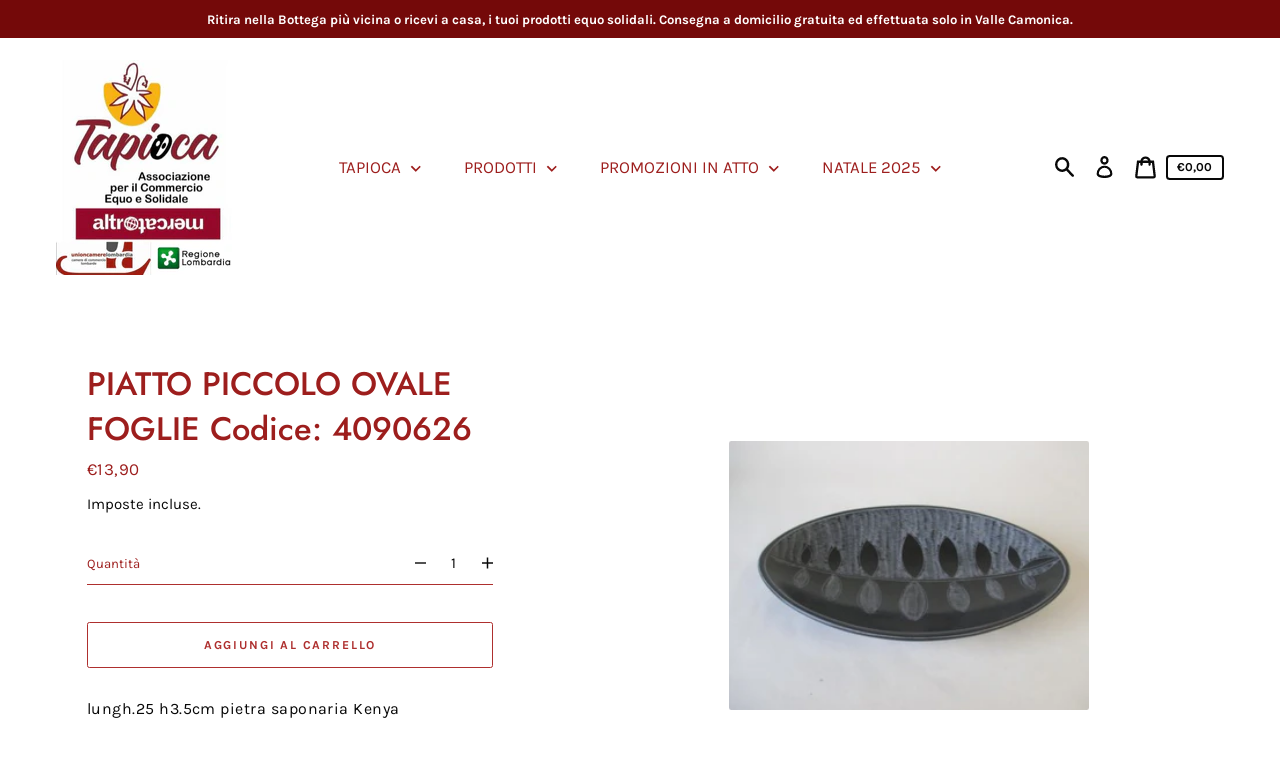

--- FILE ---
content_type: text/html; charset=utf-8
request_url: https://altromercatoshop.latapioca.org/products/piatto-piccolo-ovale-foglie-codice-4090626
body_size: 24524
content:
<!doctype html>
<html class="no-js" lang="it">
  <head>
    <meta name="google-site-verification" content="1cdV2FI3s05UWqrb9njXSnbeL2SpxXo-KrVMkwBrZTY" />
    <meta charset="utf-8">
    <meta http-equiv="X-UA-Compatible" content="IE=edge">
    <meta name="viewport" content="width=device-width,initial-scale=1">
    <meta name="theme-color" content="#ebf2ef"><link rel="canonical" href="https://altromercatoshop.latapioca.org/products/piatto-piccolo-ovale-foglie-codice-4090626"><title>PIATTO PICCOLO OVALE FOGLIE Codice: 4090626
&ndash; altromercatoshop.latapioca.org</title><meta name="description" content="lungh.25 h3.5cm pietra saponaria Kenya Smolart - Kenya La pietra saponaria è un silicato piuttosto tenero che si adatta bene alla creazione di oggetti artistici e artigianali, complessi e multiformi. Le abbondanti cave nella zona di Kisii hanno consentito lo sviluppo di una raffinata produzione di sculture e oggetti ut"><script>
      document.documentElement.className = document.documentElement.className.replace('no-js', 'js');
    </script>
    <script>window.performance && window.performance.mark && window.performance.mark('shopify.content_for_header.start');</script><meta id="shopify-digital-wallet" name="shopify-digital-wallet" content="/49121984664/digital_wallets/dialog">
<link rel="alternate" type="application/json+oembed" href="https://altromercatoshop.latapioca.org/products/piatto-piccolo-ovale-foglie-codice-4090626.oembed">
<script async="async" src="/checkouts/internal/preloads.js?locale=it-IT"></script>
<script id="shopify-features" type="application/json">{"accessToken":"1f8b25378b7118f3a6af3a0e5aa6b90d","betas":["rich-media-storefront-analytics"],"domain":"altromercatoshop.latapioca.org","predictiveSearch":true,"shopId":49121984664,"locale":"it"}</script>
<script>var Shopify = Shopify || {};
Shopify.shop = "bottega-tapioca.myshopify.com";
Shopify.locale = "it";
Shopify.currency = {"active":"EUR","rate":"1.0"};
Shopify.country = "IT";
Shopify.theme = {"name":"Express","id":112356130968,"schema_name":"Express","schema_version":"1.5.0","theme_store_id":885,"role":"main"};
Shopify.theme.handle = "null";
Shopify.theme.style = {"id":null,"handle":null};
Shopify.cdnHost = "altromercatoshop.latapioca.org/cdn";
Shopify.routes = Shopify.routes || {};
Shopify.routes.root = "/";</script>
<script type="module">!function(o){(o.Shopify=o.Shopify||{}).modules=!0}(window);</script>
<script>!function(o){function n(){var o=[];function n(){o.push(Array.prototype.slice.apply(arguments))}return n.q=o,n}var t=o.Shopify=o.Shopify||{};t.loadFeatures=n(),t.autoloadFeatures=n()}(window);</script>
<script id="shop-js-analytics" type="application/json">{"pageType":"product"}</script>
<script defer="defer" async type="module" src="//altromercatoshop.latapioca.org/cdn/shopifycloud/shop-js/modules/v2/client.init-shop-cart-sync_dvfQaB1V.it.esm.js"></script>
<script defer="defer" async type="module" src="//altromercatoshop.latapioca.org/cdn/shopifycloud/shop-js/modules/v2/chunk.common_BW-OJwDu.esm.js"></script>
<script defer="defer" async type="module" src="//altromercatoshop.latapioca.org/cdn/shopifycloud/shop-js/modules/v2/chunk.modal_CX4jaIRf.esm.js"></script>
<script type="module">
  await import("//altromercatoshop.latapioca.org/cdn/shopifycloud/shop-js/modules/v2/client.init-shop-cart-sync_dvfQaB1V.it.esm.js");
await import("//altromercatoshop.latapioca.org/cdn/shopifycloud/shop-js/modules/v2/chunk.common_BW-OJwDu.esm.js");
await import("//altromercatoshop.latapioca.org/cdn/shopifycloud/shop-js/modules/v2/chunk.modal_CX4jaIRf.esm.js");

  window.Shopify.SignInWithShop?.initShopCartSync?.({"fedCMEnabled":true,"windoidEnabled":true});

</script>
<script id="__st">var __st={"a":49121984664,"offset":3600,"reqid":"cb5b5aeb-bd9a-4af2-9fb1-1f71b0f72119-1769104847","pageurl":"altromercatoshop.latapioca.org\/products\/piatto-piccolo-ovale-foglie-codice-4090626","u":"21633fc02943","p":"product","rtyp":"product","rid":6004017725592};</script>
<script>window.ShopifyPaypalV4VisibilityTracking = true;</script>
<script id="captcha-bootstrap">!function(){'use strict';const t='contact',e='account',n='new_comment',o=[[t,t],['blogs',n],['comments',n],[t,'customer']],c=[[e,'customer_login'],[e,'guest_login'],[e,'recover_customer_password'],[e,'create_customer']],r=t=>t.map((([t,e])=>`form[action*='/${t}']:not([data-nocaptcha='true']) input[name='form_type'][value='${e}']`)).join(','),a=t=>()=>t?[...document.querySelectorAll(t)].map((t=>t.form)):[];function s(){const t=[...o],e=r(t);return a(e)}const i='password',u='form_key',d=['recaptcha-v3-token','g-recaptcha-response','h-captcha-response',i],f=()=>{try{return window.sessionStorage}catch{return}},m='__shopify_v',_=t=>t.elements[u];function p(t,e,n=!1){try{const o=window.sessionStorage,c=JSON.parse(o.getItem(e)),{data:r}=function(t){const{data:e,action:n}=t;return t[m]||n?{data:e,action:n}:{data:t,action:n}}(c);for(const[e,n]of Object.entries(r))t.elements[e]&&(t.elements[e].value=n);n&&o.removeItem(e)}catch(o){console.error('form repopulation failed',{error:o})}}const l='form_type',E='cptcha';function T(t){t.dataset[E]=!0}const w=window,h=w.document,L='Shopify',v='ce_forms',y='captcha';let A=!1;((t,e)=>{const n=(g='f06e6c50-85a8-45c8-87d0-21a2b65856fe',I='https://cdn.shopify.com/shopifycloud/storefront-forms-hcaptcha/ce_storefront_forms_captcha_hcaptcha.v1.5.2.iife.js',D={infoText:'Protetto da hCaptcha',privacyText:'Privacy',termsText:'Termini'},(t,e,n)=>{const o=w[L][v],c=o.bindForm;if(c)return c(t,g,e,D).then(n);var r;o.q.push([[t,g,e,D],n]),r=I,A||(h.body.append(Object.assign(h.createElement('script'),{id:'captcha-provider',async:!0,src:r})),A=!0)});var g,I,D;w[L]=w[L]||{},w[L][v]=w[L][v]||{},w[L][v].q=[],w[L][y]=w[L][y]||{},w[L][y].protect=function(t,e){n(t,void 0,e),T(t)},Object.freeze(w[L][y]),function(t,e,n,w,h,L){const[v,y,A,g]=function(t,e,n){const i=e?o:[],u=t?c:[],d=[...i,...u],f=r(d),m=r(i),_=r(d.filter((([t,e])=>n.includes(e))));return[a(f),a(m),a(_),s()]}(w,h,L),I=t=>{const e=t.target;return e instanceof HTMLFormElement?e:e&&e.form},D=t=>v().includes(t);t.addEventListener('submit',(t=>{const e=I(t);if(!e)return;const n=D(e)&&!e.dataset.hcaptchaBound&&!e.dataset.recaptchaBound,o=_(e),c=g().includes(e)&&(!o||!o.value);(n||c)&&t.preventDefault(),c&&!n&&(function(t){try{if(!f())return;!function(t){const e=f();if(!e)return;const n=_(t);if(!n)return;const o=n.value;o&&e.removeItem(o)}(t);const e=Array.from(Array(32),(()=>Math.random().toString(36)[2])).join('');!function(t,e){_(t)||t.append(Object.assign(document.createElement('input'),{type:'hidden',name:u})),t.elements[u].value=e}(t,e),function(t,e){const n=f();if(!n)return;const o=[...t.querySelectorAll(`input[type='${i}']`)].map((({name:t})=>t)),c=[...d,...o],r={};for(const[a,s]of new FormData(t).entries())c.includes(a)||(r[a]=s);n.setItem(e,JSON.stringify({[m]:1,action:t.action,data:r}))}(t,e)}catch(e){console.error('failed to persist form',e)}}(e),e.submit())}));const S=(t,e)=>{t&&!t.dataset[E]&&(n(t,e.some((e=>e===t))),T(t))};for(const o of['focusin','change'])t.addEventListener(o,(t=>{const e=I(t);D(e)&&S(e,y())}));const B=e.get('form_key'),M=e.get(l),P=B&&M;t.addEventListener('DOMContentLoaded',(()=>{const t=y();if(P)for(const e of t)e.elements[l].value===M&&p(e,B);[...new Set([...A(),...v().filter((t=>'true'===t.dataset.shopifyCaptcha))])].forEach((e=>S(e,t)))}))}(h,new URLSearchParams(w.location.search),n,t,e,['guest_login'])})(!0,!0)}();</script>
<script integrity="sha256-4kQ18oKyAcykRKYeNunJcIwy7WH5gtpwJnB7kiuLZ1E=" data-source-attribution="shopify.loadfeatures" defer="defer" src="//altromercatoshop.latapioca.org/cdn/shopifycloud/storefront/assets/storefront/load_feature-a0a9edcb.js" crossorigin="anonymous"></script>
<script data-source-attribution="shopify.dynamic_checkout.dynamic.init">var Shopify=Shopify||{};Shopify.PaymentButton=Shopify.PaymentButton||{isStorefrontPortableWallets:!0,init:function(){window.Shopify.PaymentButton.init=function(){};var t=document.createElement("script");t.src="https://altromercatoshop.latapioca.org/cdn/shopifycloud/portable-wallets/latest/portable-wallets.it.js",t.type="module",document.head.appendChild(t)}};
</script>
<script data-source-attribution="shopify.dynamic_checkout.buyer_consent">
  function portableWalletsHideBuyerConsent(e){var t=document.getElementById("shopify-buyer-consent"),n=document.getElementById("shopify-subscription-policy-button");t&&n&&(t.classList.add("hidden"),t.setAttribute("aria-hidden","true"),n.removeEventListener("click",e))}function portableWalletsShowBuyerConsent(e){var t=document.getElementById("shopify-buyer-consent"),n=document.getElementById("shopify-subscription-policy-button");t&&n&&(t.classList.remove("hidden"),t.removeAttribute("aria-hidden"),n.addEventListener("click",e))}window.Shopify?.PaymentButton&&(window.Shopify.PaymentButton.hideBuyerConsent=portableWalletsHideBuyerConsent,window.Shopify.PaymentButton.showBuyerConsent=portableWalletsShowBuyerConsent);
</script>
<script data-source-attribution="shopify.dynamic_checkout.cart.bootstrap">document.addEventListener("DOMContentLoaded",(function(){function t(){return document.querySelector("shopify-accelerated-checkout-cart, shopify-accelerated-checkout")}if(t())Shopify.PaymentButton.init();else{new MutationObserver((function(e,n){t()&&(Shopify.PaymentButton.init(),n.disconnect())})).observe(document.body,{childList:!0,subtree:!0})}}));
</script>

<script>window.performance && window.performance.mark && window.performance.mark('shopify.content_for_header.end');</script>

    


<meta property="og:site_name" content="altromercatoshop.latapioca.org">
<meta property="og:url" content="https://altromercatoshop.latapioca.org/products/piatto-piccolo-ovale-foglie-codice-4090626">
<meta property="og:title" content="PIATTO PICCOLO OVALE FOGLIE Codice: 4090626">
<meta property="og:type" content="product">
<meta property="og:description" content="lungh.25 h3.5cm pietra saponaria Kenya Smolart - Kenya La pietra saponaria è un silicato piuttosto tenero che si adatta bene alla creazione di oggetti artistici e artigianali, complessi e multiformi. Le abbondanti cave nella zona di Kisii hanno consentito lo sviluppo di una raffinata produzione di sculture e oggetti ut"><meta property="product:availability" content="instock">
  <meta property="product:price:amount" content="13,90">
  <meta property="product:price:currency" content="EUR"><meta property="og:image" content="http://altromercatoshop.latapioca.org/cdn/shop/products/a_61950e92-d540-4171-b881-5d5f003ed888.jpg?v=1604137106">
      <meta property="og:image:secure_url" content="https://altromercatoshop.latapioca.org/cdn/shop/products/a_61950e92-d540-4171-b881-5d5f003ed888.jpg?v=1604137106">
      <meta property="og:image:width" content="360">
      <meta property="og:image:height" content="270">
      <meta property="og:image:alt" content="PIATTO PICCOLO OVALE FOGLIE Codice: 4090626">

<meta name="twitter:site" content="@">
<meta name="twitter:card" content="summary_large_image">
<meta name="twitter:title" content="PIATTO PICCOLO OVALE FOGLIE Codice: 4090626">
<meta name="twitter:description" content="lungh.25 h3.5cm pietra saponaria Kenya Smolart - Kenya La pietra saponaria è un silicato piuttosto tenero che si adatta bene alla creazione di oggetti artistici e artigianali, complessi e multiformi. Le abbondanti cave nella zona di Kisii hanno consentito lo sviluppo di una raffinata produzione di sculture e oggetti ut">

    <style data-shopify>@font-face {
  font-family: Jost;
  font-weight: 500;
  font-style: normal;
  font-display: swap;
  src: url("//altromercatoshop.latapioca.org/cdn/fonts/jost/jost_n5.7c8497861ffd15f4e1284cd221f14658b0e95d61.woff2") format("woff2"),
       url("//altromercatoshop.latapioca.org/cdn/fonts/jost/jost_n5.fb6a06896db583cc2df5ba1b30d9c04383119dd9.woff") format("woff");
}

  @font-face {
  font-family: Karla;
  font-weight: 400;
  font-style: normal;
  font-display: swap;
  src: url("//altromercatoshop.latapioca.org/cdn/fonts/karla/karla_n4.40497e07df527e6a50e58fb17ef1950c72f3e32c.woff2") format("woff2"),
       url("//altromercatoshop.latapioca.org/cdn/fonts/karla/karla_n4.e9f6f9de321061073c6bfe03c28976ba8ce6ee18.woff") format("woff");
}

  @font-face {
  font-family: Karla;
  font-weight: 700;
  font-style: normal;
  font-display: swap;
  src: url("//altromercatoshop.latapioca.org/cdn/fonts/karla/karla_n7.4358a847d4875593d69cfc3f8cc0b44c17b3ed03.woff2") format("woff2"),
       url("//altromercatoshop.latapioca.org/cdn/fonts/karla/karla_n7.96e322f6d76ce794f25fa29e55d6997c3fb656b6.woff") format("woff");
}

  @font-face {
  font-family: Karla;
  font-weight: 400;
  font-style: italic;
  font-display: swap;
  src: url("//altromercatoshop.latapioca.org/cdn/fonts/karla/karla_i4.2086039c16bcc3a78a72a2f7b471e3c4a7f873a6.woff2") format("woff2"),
       url("//altromercatoshop.latapioca.org/cdn/fonts/karla/karla_i4.7b9f59841a5960c16fa2a897a0716c8ebb183221.woff") format("woff");
}

  @font-face {
  font-family: Karla;
  font-weight: 700;
  font-style: italic;
  font-display: swap;
  src: url("//altromercatoshop.latapioca.org/cdn/fonts/karla/karla_i7.fe031cd65d6e02906286add4f6dda06afc2615f0.woff2") format("woff2"),
       url("//altromercatoshop.latapioca.org/cdn/fonts/karla/karla_i7.816d4949fa7f7d79314595d7003eda5b44e959e3.woff") format("woff");
}


  :root {
    
    --font-heading-family: Jost, sans-serif;
    --font-heading-style: normal;
    --font-heading-weight: 500;
    --font-heading-base-size: 2.6666666666666665rem;

    
    --font-body-family: Karla, sans-serif;
    --font-body-style: normal;
    --font-body-weight: 400;
    --font-body-weight-bold: 700;
    --font-body-base-size: 58.59375%;

    
    --color-background: #ffffff;
    --color-background-rgba-stripped: 255, 255, 255;
    --color-secondary-background: #ebf2ef;
    --color-borders-and-lines: #cc5a5a;
    --color-borders-and-lines-rgba-stripped: 204, 90, 90;
    --color-button: #ae2f2e;

    
    --color-headings-and-links: #9d1e1d;
    --color-headings-and-links-rgba-stripped: 157, 30, 29;
    --color-body-text: #080808;
    --color-body-text-rgba-stripped: 8, 8, 8;
    --color-secondary-background-text: #bd1d1c;
    --color-secondary-background-text-rgba-stripped: 189, 29, 28;
    --color-sale-price: #bd1d1c;

    
    --color-field-text: #080808;
    --color-field-borders: #ae2f2e;
  }</style>

    <style>.header-wrapper{background-color:transparent}.announcement-bar{padding:.7rem;text-align:center}.announcement-bar__message{margin:0;font-size:1.4rem;font-family:var(--font-body-family);font-weight:var(--font-body-weight-bold);word-break:break-all;word-break:break-word;hyphens:auto}.header{display:flex;justify-content:space-between;align-items:center;position:relative;padding-left:2.2rem;padding-right:2.2rem}@media only screen and (min-width:46.85em){.header{padding-left:6rem;padding-right:6rem}}.header--secondary-background{color:var(--color-secondary-background-text);background-color:var(--color-secondary-background)}.header__heading{margin:0;flex-basis:40%;flex-shrink:1;margin-top:2.2rem;margin-bottom:2.2rem}@media only screen and (min-width:46.85em){.header__heading{flex-basis:auto}}@media only screen and (min-width:61.85em){.header__heading{flex-shrink:0}}.no-js .header__heading{flex-shrink:0}.header__heading+.header__icons .header__icon--accounts-link{display:block}.header__logo-image{display:block;width:100%}.header__logo{display:block;vertical-align:middle;text-decoration:none;color:var(--color-headings-and-links)}.header--secondary-background .header__logo{color:var(--color-secondary-background-text)}.header__logo--text{word-break:break-word}.header__icons{display:flex;align-items:center;flex-shrink:0;margin-top:2.2rem;margin-bottom:2.2rem}.header__icon{color:var(--color-body-text)}.header__icon:focus,.header__icon:hover{color:var(--color-headings-and-links)}.header--secondary-background .header__icon:focus,.header--secondary-background .header__icon:hover{color:rgba(var(--color-secondary-background-text-rgba-stripped),.7)}.header--secondary-background .header__icon{color:var(--color-secondary-background-text)}.header__icon .icon-cart{height:2.4rem;width:2.4rem}.header__icon .icon-search{height:2.3rem;width:2.3rem}.header__icon--button{padding:1rem;border:none;background-color:transparent}.header__icon--search-link{padding:1rem}.no-js .header__icon--search-button{display:none}.header__icon--accounts-link{display:none;text-decoration:none;padding:1rem}.header__icon--accounts-link .icon-account{height:2.3rem;width:2.3rem}@media only screen and (min-width:61.85em){.header__icon--accounts-link{display:block}}.header__icon--cart{position:relative}.no-js .header__icon--cart{display:none}.header__icon--cart-button-link,.header__icon--search-link{display:none;position:relative}.header__icon--cart-button-link.header__icon--cart-visible,.header__icon--search-link.header__icon--cart-visible,.no-js .header__icon--cart-button-link,.no-js .header__icon--search-link{display:inline-block}.header__cart-count-bubble{position:absolute;display:flex;align-items:center;justify-content:center;top:.4rem;right:.3rem;padding:.2rem;min-width:1.8rem;min-height:1.8rem;font-size:1rem;font-weight:var(--font-body-weight-bold);color:var(--color-background);background:var(--color-headings-and-links);border-radius:50%}.header--secondary-background .header__cart-count-bubble{background-color:var(--color-secondary-background-text);color:var(--color-secondary-background)}.header__cart-price-bubble{padding:.4rem 1rem;background-color:transparent;color:var(--color-body-text);border:2px solid currentColor;border-radius:.4rem;font-size:1.3rem;font-weight:var(--font-body-weight-bold)}.header--secondary-background .header__cart-price-bubble{color:var(--color-secondary-background-text)}.header__icon--menu-navigation{padding:1.3rem 1.2rem;margin-right:-1.2rem;margin-left:.5rem;z-index:1}@media only screen and (min-width:61.85em){.header__icon--menu-navigation{display:none}}.header__icon--menu-navigation:focus .menu-icon__bar,.header__icon--menu-navigation:hover .menu-icon__bar{background-color:currentColor}.header__icon--mobile-navigation-close{padding:1.3rem 1.2rem;top:0;right:0}.header__icon--mobile-navigation-close:focus,.header__icon--mobile-navigation-close:hover{z-index:999;background-color:inherit;transition:none;position:absolute!important;overflow:auto;width:auto;height:auto;margin:0;clip:auto}.menu-icon{display:flex;align-items:center;height:1.8rem;width:2rem}.menu-icon__bar{display:block;position:relative;background-color:var(--color-body-text);height:.2rem;width:100%;border-radius:.25rem;transition:transform 80ms;transition-timing-function:cubic-bezier(.55,.055,.675,.19)}.header--secondary-background .menu-icon__bar{background-color:var(--color-secondary-background-text)}.header__icon--menu-navigation[aria-expanded=true] .menu-icon__bar,.header__icon--mobile-navigation-close .menu-icon__bar{transform:rotate(45deg);transition-delay:.15s;transition-timing-function:cubic-bezier(.215,.61,.355,1)}.menu-icon__bar::after,.menu-icon__bar::before{position:absolute;content:'';width:100%;height:.2rem;left:0;background-color:inherit;border-radius:.25rem}.menu-icon__bar::before{top:-.8rem;transition:top 80ms ease .15s,opacity 80ms ease}.header__icon--menu-navigation[aria-expanded=true] .menu-icon__bar::before,.header__icon--mobile-navigation-close .menu-icon__bar::before{top:0;opacity:0;transition:top 80ms ease,opacity 80ms ease .15s}.menu-icon__bar::after{bottom:-.8rem;transition:bottom 80ms ease .15s,transform 80ms cubic-bezier(.55,.055,.675,.19)}.header__icon--menu-navigation[aria-expanded=true] .menu-icon__bar::after,.header__icon--mobile-navigation-close .menu-icon__bar::after{bottom:0;transform:rotate(-90deg);transition:bottom 80ms ease,transform 80ms cubic-bezier(.215,.61,.355,1) .15s}.header__logo--text{color:var(--color-headings-and-links);font-family:var(--font-heading-family);font-size:calc(var(--font-heading-base-size) * .8);font-style:var(--font-heading-style);font-weight:var(--font-heading-weight);line-height:1.4}@media only screen and (min-width:46.85em){.header__logo--text{font-size:var(--font-heading-base-size)}}p,ul{margin:0 0 2em;color:var(--color-body-text);font-family:var(--font-body-family);font-weight:var(--font-body-weight);font-size:1.6rem;font-style:var(--font-body-style);line-height:2.8rem}@media only screen and (min-width:61.85em){p,ul{font-size:1.7rem;line-height:2.7rem}}p:last-child,ul:last-child{margin-bottom:0}body{font-family:var(--font-body-family);font-weight:var(--font-body-weight);font-size:1.6rem;font-style:var(--font-body-style)}.button,.shopify-challenge__button{display:inline-flex;align-items:center;justify-content:center;text-decoration:none;text-align:center;border:1px solid currentColor;border-radius:.25rem;color:var(--color-button);background-color:transparent;padding:1.2em 2.4em;font-style:normal;font-weight:var(--font-body-weight-bold);text-transform:uppercase;white-space:normal;font-size:1.3rem;letter-spacing:.15em}.button[aria-disabled=true],.button[disabled],.shopify-challenge__button[aria-disabled=true],.shopify-challenge__button[disabled]{opacity:.5}.button[aria-disabled=true]:focus,.button[aria-disabled=true]:hover,.button[disabled]:focus,.button[disabled]:hover,.shopify-challenge__button[aria-disabled=true]:focus,.shopify-challenge__button[aria-disabled=true]:hover,.shopify-challenge__button[disabled]:focus,.shopify-challenge__button[disabled]:hover{background-color:transparent;color:var(--color-button)}.button:focus,.button:hover,.shopify-challenge__button:focus,.shopify-challenge__button:hover{background-color:var(--color-button);color:var(--color-background)}.button:active,.shopify-challenge__button:active{background-color:rgba(var(--color-button),.05);color:var(--color-button)}.button--secondary{background-color:var(--color-button);color:var(--color-background)}.button--secondary:hover{color:var(--color-button);background-color:transparent}.button--floating{display:inline-flex;align-items:center;justify-content:center;text-decoration:none;text-transform:uppercase;text-align:center;font-style:normal;font-weight:var(--font-body-weight-bold);background-color:var(--color-background);color:var(--color-button);white-space:normal;font-size:1.3rem;letter-spacing:.15em;border-radius:.25rem;border:none;padding:1.5rem 5.5rem;box-shadow:2px 4px 11px rgba(0,0,0,.1);transition:get-transition-properties(box-shadow)}.button--floating:focus,.button--floating:hover{box-shadow:2px 14px 18px rgba(0,0,0,.1)}.button--small{padding:.6em 1em}.header--secondary-background .header__mobile-navigation .drawer{background-color:var(--color-secondary-background)}.header__mobile-navigation.stage{position:absolute;top:100%}.menu-navigation-wrapper{display:none}@media only screen and (min-width:61.85em){.menu-navigation-wrapper{display:block;padding:0 2.5rem}}.menu-navigation-wrapper--hidden{visibility:hidden}.menu-navigation-wrapper--hidden+.header__icons>.header__icon--accounts-link{display:none}.no-js .menu-navigation-wrapper--hidden+.header__icons>.header__icon--accounts-link{display:block}.menu-navigation-wrapper--hidden+.header__icons>.header__icon--menu-navigation{display:block}.no-js .menu-navigation-wrapper--hidden+.header__icons>.header__icon--menu-navigation{display:none}.no-js .menu-navigation-wrapper--hidden{visibility:visible;display:block}.mobile-menu-navigation{height:100%;overflow-y:auto;overflow-x:hidden}.menu-navigation{display:flex;flex-wrap:nowrap;padding-left:0;list-style:none}.mobile-menu-navigation .menu-navigation{flex-direction:column}.no-js .menu-navigation{justify-content:center;flex-wrap:wrap}.menu-navigation__list-item{position:relative;padding-top:2.2rem;padding-bottom:2.2rem}.header__mobile-navigation .menu-navigation__list-item{border-top:1px solid var(--color-borders-and-lines);padding-top:1.2rem;padding-bottom:1.2rem}.no-js .menu-navigation__list-item{padding-top:0;padding-bottom:0}.menu-navigation__item{color:var(--color-headings-and-links);font-size:1.8rem;line-height:2.5rem;padding:.9rem 1.8rem;margin:0 .5rem;white-space:nowrap}.mobile-menu-navigation .menu-navigation__item{white-space:normal}.header--secondary-background .menu-navigation__item{color:var(--color-secondary-background-text)}.menu-navigation__item--link{display:block;text-decoration:none}.menu-navigation__item--link.menu-navigation__item--no-js{display:none}.no-js .menu-navigation__item--link.menu-navigation__item--no-js{display:block}.menu-dropdown__item--link:focus,.menu-dropdown__item--link:hover,.menu-navigation__item--link:not(.menu-navigation__item--active):focus,.menu-navigation__item--link:not(.menu-navigation__item--active):hover{opacity:.7}.menu-dropdown__item--has-dropdown:focus>.menu-navigation__title,.menu-dropdown__item--has-dropdown:hover>.menu-navigation__title,.menu-navigation__item:not(.menu-navigation__item--active):focus>.menu-navigation__title,.menu-navigation__item:not(.menu-navigation__item--active):hover>.menu-navigation__title{opacity:.7}.menu-navigation__item--active .menu-navigation__title--main-menu::after{background-color:currentColor}.menu-navigation__item--account{font-size:1.8rem}.menu-navigation__item--account .icon-account{height:1.7rem;width:1.7rem}.menu-navigation__item--has-dropdown{background-color:transparent;border:none}.header__mobile-navigation .menu-navigation__item--has-dropdown{display:flex;justify-content:space-between;align-items:center;width:100%;padding-right:2.9rem}.menu-navigation__item--has-dropdown[aria-expanded=false]+* *{visibility:hidden}.no-js .menu-navigation__item--has-dropdown{display:none}.menu-dropdown__item--has-dropdown .icon-select,.menu-navigation__item--has-dropdown .icon-select{height:1.2rem;width:1.2rem;stroke:currentColor;flex-shrink:0}.menu-dropdown__item--has-dropdown[aria-expanded=true]+.menu-dropdown,.menu-navigation__item--has-dropdown[aria-expanded=true]+.menu-dropdown{visibility:visible}.menu-dropdown__item--is-expanded .icon-select,.menu-navigation__item--is-expanded .icon-select{transform:rotate(180deg)}.menu-navigation__item--is-expanded .menu-navigation__title--main-menu::after{background-color:currentColor}.menu-navigation__title{margin-right:.5rem;position:relative;text-align:left}.header__mobile-navigation .menu-navigation__title{margin-right:2rem}.menu-navigation__title--main-menu::after{content:'';position:absolute;height:1px;background-color:transparent;width:100%;bottom:-.2rem;left:0}.menu-dropdown{display:block;visibility:hidden;overflow:hidden;list-style:none;text-align:left;color:currentColor;opacity:0;transition:max-height .6s,opacity .6s;transition-timing-function:cubic-bezier(.19,1,.22,1)}.header--secondary-background .menu-dropdown{color:var(--color-secondary-background-text)}.menu-dropdown--second-level{position:absolute;padding:.5rem 1.8rem .5rem 2.2rem;box-shadow:rgba(0,0,0,.07) 0 25px 24px 0;top:100%;z-index:4;background-color:var(--color-background);margin-bottom:0}.menu-dropdown--second-level>.menu-dropdown__list-item:last-child{padding-bottom:1rem}.header__mobile-navigation .menu-dropdown--second-level>.menu-dropdown__list-item:last-child{padding-bottom:0}.header--secondary-background .menu-dropdown--second-level{background-color:var(--color-secondary-background)}.header__mobile-navigation .menu-dropdown--second-level{position:initial;width:100%;box-shadow:none;padding-left:4rem;background-color:transparent;padding-top:0;padding-bottom:0}@media only screen and (min-width:46.85em){.header__mobile-navigation .menu-dropdown--second-level{padding-right:2.4rem}}.menu-dropdown--third-level{padding-left:1.5rem;background-color:transparent}.header__mobile-navigation .menu-dropdown--third-level{display:block}.menu-dropdown__list-item{position:relative;padding:.5rem 0;background-color:inherit}.header__mobile-navigation .menu-dropdown__list-item{padding-right:.6rem}@media only screen and (min-width:46.85em){.header__mobile-navigation .menu-dropdown__list-item{padding-right:0}}.menu-dropdown__item{color:var(--color-headings-and-links);font-size:1.6rem;line-height:1.8rem;padding:.7rem 0;margin:0 .5rem 0 0}.header--secondary-background .menu-dropdown__item{color:var(--color-secondary-background-text)}.menu-dropdown__item--has-dropdown{background-color:transparent;border:none;color:var(--color-headings-and-links);display:flex;justify-content:space-between;align-items:center;width:100%}.header--secondary-background .menu-dropdown__item--has-dropdown{color:var(--color-secondary-background-text)}.menu-dropdown__item--link{display:block;text-decoration:none}.hidden{display:none!important}.critical-hidden{display:inherit}.header__icon--mobile-navigation-close,.icon-fallback-text,.label-hidden,.skip-link,.visually-hidden{position:absolute!important;overflow:hidden;width:1px;height:1px;margin:-1px;padding:0;border:0;clip:rect(0 0 0 0);word-wrap:normal!important}.visually-hidden--inline{margin:0;height:1em}.js-focus-hidden:focus{outline:0}.no-placeholder .label-hidden{position:inherit!important;overflow:auto;width:auto;height:auto;margin:0;clip:auto}.visually-shown{position:inherit!important;overflow:auto;width:auto;height:auto;margin:0;clip:auto}.no-js:not(html){display:none}.no-js .no-js:not(html){display:block}.no-js .js{display:none}.supports-no-cookies:not(html){display:none}html.supports-no-cookies .supports-no-cookies:not(html){display:block}html.supports-no-cookies .supports-cookies{display:none}.skip-link:focus{z-index:10000;padding:1em;background-color:var(--color-background);color:var(--color-body-text);margin:0;transition:none;text-decoration:none;position:absolute!important;overflow:auto;width:auto;height:auto;margin:0;clip:auto}.full-width-link{position:absolute;top:0;right:0;bottom:0;left:0;z-index:2}.shopify-challenge__container{padding:6rem 0}.critical-hidden{display:none}.content-for-layout{opacity:0}.content-for-layout .shopify-section{display:none}.content-for-layout .shopify-section:first-child{display:inherit}*,::after,::before{box-sizing:border-box}html{font-size:var(--font-body-base-size)}body{display:flex;flex-direction:column;margin:0}body,html{background-color:var(--color-background);height:100%}body,button,input,select,textarea{-webkit-font-smoothing:antialiased;text-size-adjust:100%}.page-width{max-width:1200px;margin:0 auto;padding:0 6rem}.visually-hidden{position:absolute!important;overflow:hidden;width:1px;height:1px;margin:-1px;padding:0;border:0;clip:rect(0 0 0 0);word-wrap:normal!important}.icon{display:inline-block;vertical-align:middle;fill:currentColor}</style>

    <link rel="stylesheet" href="//altromercatoshop.latapioca.org/cdn/shop/t/1/assets/theme.min.css?v=156402953938373398481600874210" media="print" onload="this.media='all';this.onload=null;">
    <noscript><link rel="stylesheet" href="//altromercatoshop.latapioca.org/cdn/shop/t/1/assets/theme.min.css?v=156402953938373398481600874210"></noscript>
    <script>/*! loadCSS. [c]2017 Filament Group, Inc. MIT License */!function(c){"use strict";function e(e,t,n,o){var r,i=c.document,d=i.createElement("link");if(t)r=t;else{var a=(i.body||i.getElementsByTagName("head")[0]).childNodes;r=a[a.length-1]}var f=i.styleSheets;if(o)for(var l in o)o.hasOwnProperty(l)&&d.setAttribute(l,o[l]);d.rel="stylesheet",d.href=e,d.media="only x",function e(t){if(i.body)return t();setTimeout(function(){e(t)})}(function(){r.parentNode.insertBefore(d,t?r:r.nextSibling)});var s=function(e){for(var t=d.href,n=f.length;n--;)if(f[n].href===t)return e();setTimeout(function(){s(e)})};function u(){d.addEventListener&&d.removeEventListener("load",u),d.media=n||"all"}return d.addEventListener&&d.addEventListener("load",u),(d.onloadcssdefined=s)(u),d}"undefined"!=typeof exports?exports.loadCSS=e:c.loadCSS=e}("undefined"!=typeof global?global:this);/*! onloadCSS. (onload callback for loadCSS) [c]2017 Filament Group, Inc. MIT License */function onloadCSS(n,a){var t;function d(){!t&&a&&(t=!0,a.call(n))}n.addEventListener&&n.addEventListener("load",d),n.attachEvent&&n.attachEvent("onload",d),"isApplicationInstalled"in navigator&&"onloadcssdefined"in n&&n.onloadcssdefined(d)}

    var preload = document.querySelector('link[href="//altromercatoshop.latapioca.org/cdn/shop/t/1/assets/theme.min.css?v=156402953938373398481600874210"]');
    var stylesheet = loadCSS("//altromercatoshop.latapioca.org/cdn/shop/t/1/assets/theme.min.css?v=156402953938373398481600874210", preload);
    onloadCSS(stylesheet, function() { stylesheet.loaded = true; });
    </script>
  <link href="https://monorail-edge.shopifysvc.com" rel="dns-prefetch">
<script>(function(){if ("sendBeacon" in navigator && "performance" in window) {try {var session_token_from_headers = performance.getEntriesByType('navigation')[0].serverTiming.find(x => x.name == '_s').description;} catch {var session_token_from_headers = undefined;}var session_cookie_matches = document.cookie.match(/_shopify_s=([^;]*)/);var session_token_from_cookie = session_cookie_matches && session_cookie_matches.length === 2 ? session_cookie_matches[1] : "";var session_token = session_token_from_headers || session_token_from_cookie || "";function handle_abandonment_event(e) {var entries = performance.getEntries().filter(function(entry) {return /monorail-edge.shopifysvc.com/.test(entry.name);});if (!window.abandonment_tracked && entries.length === 0) {window.abandonment_tracked = true;var currentMs = Date.now();var navigation_start = performance.timing.navigationStart;var payload = {shop_id: 49121984664,url: window.location.href,navigation_start,duration: currentMs - navigation_start,session_token,page_type: "product"};window.navigator.sendBeacon("https://monorail-edge.shopifysvc.com/v1/produce", JSON.stringify({schema_id: "online_store_buyer_site_abandonment/1.1",payload: payload,metadata: {event_created_at_ms: currentMs,event_sent_at_ms: currentMs}}));}}window.addEventListener('pagehide', handle_abandonment_event);}}());</script>
<script id="web-pixels-manager-setup">(function e(e,d,r,n,o){if(void 0===o&&(o={}),!Boolean(null===(a=null===(i=window.Shopify)||void 0===i?void 0:i.analytics)||void 0===a?void 0:a.replayQueue)){var i,a;window.Shopify=window.Shopify||{};var t=window.Shopify;t.analytics=t.analytics||{};var s=t.analytics;s.replayQueue=[],s.publish=function(e,d,r){return s.replayQueue.push([e,d,r]),!0};try{self.performance.mark("wpm:start")}catch(e){}var l=function(){var e={modern:/Edge?\/(1{2}[4-9]|1[2-9]\d|[2-9]\d{2}|\d{4,})\.\d+(\.\d+|)|Firefox\/(1{2}[4-9]|1[2-9]\d|[2-9]\d{2}|\d{4,})\.\d+(\.\d+|)|Chrom(ium|e)\/(9{2}|\d{3,})\.\d+(\.\d+|)|(Maci|X1{2}).+ Version\/(15\.\d+|(1[6-9]|[2-9]\d|\d{3,})\.\d+)([,.]\d+|)( \(\w+\)|)( Mobile\/\w+|) Safari\/|Chrome.+OPR\/(9{2}|\d{3,})\.\d+\.\d+|(CPU[ +]OS|iPhone[ +]OS|CPU[ +]iPhone|CPU IPhone OS|CPU iPad OS)[ +]+(15[._]\d+|(1[6-9]|[2-9]\d|\d{3,})[._]\d+)([._]\d+|)|Android:?[ /-](13[3-9]|1[4-9]\d|[2-9]\d{2}|\d{4,})(\.\d+|)(\.\d+|)|Android.+Firefox\/(13[5-9]|1[4-9]\d|[2-9]\d{2}|\d{4,})\.\d+(\.\d+|)|Android.+Chrom(ium|e)\/(13[3-9]|1[4-9]\d|[2-9]\d{2}|\d{4,})\.\d+(\.\d+|)|SamsungBrowser\/([2-9]\d|\d{3,})\.\d+/,legacy:/Edge?\/(1[6-9]|[2-9]\d|\d{3,})\.\d+(\.\d+|)|Firefox\/(5[4-9]|[6-9]\d|\d{3,})\.\d+(\.\d+|)|Chrom(ium|e)\/(5[1-9]|[6-9]\d|\d{3,})\.\d+(\.\d+|)([\d.]+$|.*Safari\/(?![\d.]+ Edge\/[\d.]+$))|(Maci|X1{2}).+ Version\/(10\.\d+|(1[1-9]|[2-9]\d|\d{3,})\.\d+)([,.]\d+|)( \(\w+\)|)( Mobile\/\w+|) Safari\/|Chrome.+OPR\/(3[89]|[4-9]\d|\d{3,})\.\d+\.\d+|(CPU[ +]OS|iPhone[ +]OS|CPU[ +]iPhone|CPU IPhone OS|CPU iPad OS)[ +]+(10[._]\d+|(1[1-9]|[2-9]\d|\d{3,})[._]\d+)([._]\d+|)|Android:?[ /-](13[3-9]|1[4-9]\d|[2-9]\d{2}|\d{4,})(\.\d+|)(\.\d+|)|Mobile Safari.+OPR\/([89]\d|\d{3,})\.\d+\.\d+|Android.+Firefox\/(13[5-9]|1[4-9]\d|[2-9]\d{2}|\d{4,})\.\d+(\.\d+|)|Android.+Chrom(ium|e)\/(13[3-9]|1[4-9]\d|[2-9]\d{2}|\d{4,})\.\d+(\.\d+|)|Android.+(UC? ?Browser|UCWEB|U3)[ /]?(15\.([5-9]|\d{2,})|(1[6-9]|[2-9]\d|\d{3,})\.\d+)\.\d+|SamsungBrowser\/(5\.\d+|([6-9]|\d{2,})\.\d+)|Android.+MQ{2}Browser\/(14(\.(9|\d{2,})|)|(1[5-9]|[2-9]\d|\d{3,})(\.\d+|))(\.\d+|)|K[Aa][Ii]OS\/(3\.\d+|([4-9]|\d{2,})\.\d+)(\.\d+|)/},d=e.modern,r=e.legacy,n=navigator.userAgent;return n.match(d)?"modern":n.match(r)?"legacy":"unknown"}(),u="modern"===l?"modern":"legacy",c=(null!=n?n:{modern:"",legacy:""})[u],f=function(e){return[e.baseUrl,"/wpm","/b",e.hashVersion,"modern"===e.buildTarget?"m":"l",".js"].join("")}({baseUrl:d,hashVersion:r,buildTarget:u}),m=function(e){var d=e.version,r=e.bundleTarget,n=e.surface,o=e.pageUrl,i=e.monorailEndpoint;return{emit:function(e){var a=e.status,t=e.errorMsg,s=(new Date).getTime(),l=JSON.stringify({metadata:{event_sent_at_ms:s},events:[{schema_id:"web_pixels_manager_load/3.1",payload:{version:d,bundle_target:r,page_url:o,status:a,surface:n,error_msg:t},metadata:{event_created_at_ms:s}}]});if(!i)return console&&console.warn&&console.warn("[Web Pixels Manager] No Monorail endpoint provided, skipping logging."),!1;try{return self.navigator.sendBeacon.bind(self.navigator)(i,l)}catch(e){}var u=new XMLHttpRequest;try{return u.open("POST",i,!0),u.setRequestHeader("Content-Type","text/plain"),u.send(l),!0}catch(e){return console&&console.warn&&console.warn("[Web Pixels Manager] Got an unhandled error while logging to Monorail."),!1}}}}({version:r,bundleTarget:l,surface:e.surface,pageUrl:self.location.href,monorailEndpoint:e.monorailEndpoint});try{o.browserTarget=l,function(e){var d=e.src,r=e.async,n=void 0===r||r,o=e.onload,i=e.onerror,a=e.sri,t=e.scriptDataAttributes,s=void 0===t?{}:t,l=document.createElement("script"),u=document.querySelector("head"),c=document.querySelector("body");if(l.async=n,l.src=d,a&&(l.integrity=a,l.crossOrigin="anonymous"),s)for(var f in s)if(Object.prototype.hasOwnProperty.call(s,f))try{l.dataset[f]=s[f]}catch(e){}if(o&&l.addEventListener("load",o),i&&l.addEventListener("error",i),u)u.appendChild(l);else{if(!c)throw new Error("Did not find a head or body element to append the script");c.appendChild(l)}}({src:f,async:!0,onload:function(){if(!function(){var e,d;return Boolean(null===(d=null===(e=window.Shopify)||void 0===e?void 0:e.analytics)||void 0===d?void 0:d.initialized)}()){var d=window.webPixelsManager.init(e)||void 0;if(d){var r=window.Shopify.analytics;r.replayQueue.forEach((function(e){var r=e[0],n=e[1],o=e[2];d.publishCustomEvent(r,n,o)})),r.replayQueue=[],r.publish=d.publishCustomEvent,r.visitor=d.visitor,r.initialized=!0}}},onerror:function(){return m.emit({status:"failed",errorMsg:"".concat(f," has failed to load")})},sri:function(e){var d=/^sha384-[A-Za-z0-9+/=]+$/;return"string"==typeof e&&d.test(e)}(c)?c:"",scriptDataAttributes:o}),m.emit({status:"loading"})}catch(e){m.emit({status:"failed",errorMsg:(null==e?void 0:e.message)||"Unknown error"})}}})({shopId: 49121984664,storefrontBaseUrl: "https://altromercatoshop.latapioca.org",extensionsBaseUrl: "https://extensions.shopifycdn.com/cdn/shopifycloud/web-pixels-manager",monorailEndpoint: "https://monorail-edge.shopifysvc.com/unstable/produce_batch",surface: "storefront-renderer",enabledBetaFlags: ["2dca8a86"],webPixelsConfigList: [{"id":"shopify-app-pixel","configuration":"{}","eventPayloadVersion":"v1","runtimeContext":"STRICT","scriptVersion":"0450","apiClientId":"shopify-pixel","type":"APP","privacyPurposes":["ANALYTICS","MARKETING"]},{"id":"shopify-custom-pixel","eventPayloadVersion":"v1","runtimeContext":"LAX","scriptVersion":"0450","apiClientId":"shopify-pixel","type":"CUSTOM","privacyPurposes":["ANALYTICS","MARKETING"]}],isMerchantRequest: false,initData: {"shop":{"name":"altromercatoshop.latapioca.org","paymentSettings":{"currencyCode":"EUR"},"myshopifyDomain":"bottega-tapioca.myshopify.com","countryCode":"IT","storefrontUrl":"https:\/\/altromercatoshop.latapioca.org"},"customer":null,"cart":null,"checkout":null,"productVariants":[{"price":{"amount":13.9,"currencyCode":"EUR"},"product":{"title":"PIATTO PICCOLO OVALE FOGLIE Codice: 4090626","vendor":"Equomercato","id":"6004017725592","untranslatedTitle":"PIATTO PICCOLO OVALE FOGLIE Codice: 4090626","url":"\/products\/piatto-piccolo-ovale-foglie-codice-4090626","type":"svuotatasche"},"id":"37136351821976","image":{"src":"\/\/altromercatoshop.latapioca.org\/cdn\/shop\/products\/a_61950e92-d540-4171-b881-5d5f003ed888.jpg?v=1604137106"},"sku":"","title":"Default Title","untranslatedTitle":"Default Title"}],"purchasingCompany":null},},"https://altromercatoshop.latapioca.org/cdn","fcfee988w5aeb613cpc8e4bc33m6693e112",{"modern":"","legacy":""},{"shopId":"49121984664","storefrontBaseUrl":"https:\/\/altromercatoshop.latapioca.org","extensionBaseUrl":"https:\/\/extensions.shopifycdn.com\/cdn\/shopifycloud\/web-pixels-manager","surface":"storefront-renderer","enabledBetaFlags":"[\"2dca8a86\"]","isMerchantRequest":"false","hashVersion":"fcfee988w5aeb613cpc8e4bc33m6693e112","publish":"custom","events":"[[\"page_viewed\",{}],[\"product_viewed\",{\"productVariant\":{\"price\":{\"amount\":13.9,\"currencyCode\":\"EUR\"},\"product\":{\"title\":\"PIATTO PICCOLO OVALE FOGLIE Codice: 4090626\",\"vendor\":\"Equomercato\",\"id\":\"6004017725592\",\"untranslatedTitle\":\"PIATTO PICCOLO OVALE FOGLIE Codice: 4090626\",\"url\":\"\/products\/piatto-piccolo-ovale-foglie-codice-4090626\",\"type\":\"svuotatasche\"},\"id\":\"37136351821976\",\"image\":{\"src\":\"\/\/altromercatoshop.latapioca.org\/cdn\/shop\/products\/a_61950e92-d540-4171-b881-5d5f003ed888.jpg?v=1604137106\"},\"sku\":\"\",\"title\":\"Default Title\",\"untranslatedTitle\":\"Default Title\"}}]]"});</script><script>
  window.ShopifyAnalytics = window.ShopifyAnalytics || {};
  window.ShopifyAnalytics.meta = window.ShopifyAnalytics.meta || {};
  window.ShopifyAnalytics.meta.currency = 'EUR';
  var meta = {"product":{"id":6004017725592,"gid":"gid:\/\/shopify\/Product\/6004017725592","vendor":"Equomercato","type":"svuotatasche","handle":"piatto-piccolo-ovale-foglie-codice-4090626","variants":[{"id":37136351821976,"price":1390,"name":"PIATTO PICCOLO OVALE FOGLIE Codice: 4090626","public_title":null,"sku":""}],"remote":false},"page":{"pageType":"product","resourceType":"product","resourceId":6004017725592,"requestId":"cb5b5aeb-bd9a-4af2-9fb1-1f71b0f72119-1769104847"}};
  for (var attr in meta) {
    window.ShopifyAnalytics.meta[attr] = meta[attr];
  }
</script>
<script class="analytics">
  (function () {
    var customDocumentWrite = function(content) {
      var jquery = null;

      if (window.jQuery) {
        jquery = window.jQuery;
      } else if (window.Checkout && window.Checkout.$) {
        jquery = window.Checkout.$;
      }

      if (jquery) {
        jquery('body').append(content);
      }
    };

    var hasLoggedConversion = function(token) {
      if (token) {
        return document.cookie.indexOf('loggedConversion=' + token) !== -1;
      }
      return false;
    }

    var setCookieIfConversion = function(token) {
      if (token) {
        var twoMonthsFromNow = new Date(Date.now());
        twoMonthsFromNow.setMonth(twoMonthsFromNow.getMonth() + 2);

        document.cookie = 'loggedConversion=' + token + '; expires=' + twoMonthsFromNow;
      }
    }

    var trekkie = window.ShopifyAnalytics.lib = window.trekkie = window.trekkie || [];
    if (trekkie.integrations) {
      return;
    }
    trekkie.methods = [
      'identify',
      'page',
      'ready',
      'track',
      'trackForm',
      'trackLink'
    ];
    trekkie.factory = function(method) {
      return function() {
        var args = Array.prototype.slice.call(arguments);
        args.unshift(method);
        trekkie.push(args);
        return trekkie;
      };
    };
    for (var i = 0; i < trekkie.methods.length; i++) {
      var key = trekkie.methods[i];
      trekkie[key] = trekkie.factory(key);
    }
    trekkie.load = function(config) {
      trekkie.config = config || {};
      trekkie.config.initialDocumentCookie = document.cookie;
      var first = document.getElementsByTagName('script')[0];
      var script = document.createElement('script');
      script.type = 'text/javascript';
      script.onerror = function(e) {
        var scriptFallback = document.createElement('script');
        scriptFallback.type = 'text/javascript';
        scriptFallback.onerror = function(error) {
                var Monorail = {
      produce: function produce(monorailDomain, schemaId, payload) {
        var currentMs = new Date().getTime();
        var event = {
          schema_id: schemaId,
          payload: payload,
          metadata: {
            event_created_at_ms: currentMs,
            event_sent_at_ms: currentMs
          }
        };
        return Monorail.sendRequest("https://" + monorailDomain + "/v1/produce", JSON.stringify(event));
      },
      sendRequest: function sendRequest(endpointUrl, payload) {
        // Try the sendBeacon API
        if (window && window.navigator && typeof window.navigator.sendBeacon === 'function' && typeof window.Blob === 'function' && !Monorail.isIos12()) {
          var blobData = new window.Blob([payload], {
            type: 'text/plain'
          });

          if (window.navigator.sendBeacon(endpointUrl, blobData)) {
            return true;
          } // sendBeacon was not successful

        } // XHR beacon

        var xhr = new XMLHttpRequest();

        try {
          xhr.open('POST', endpointUrl);
          xhr.setRequestHeader('Content-Type', 'text/plain');
          xhr.send(payload);
        } catch (e) {
          console.log(e);
        }

        return false;
      },
      isIos12: function isIos12() {
        return window.navigator.userAgent.lastIndexOf('iPhone; CPU iPhone OS 12_') !== -1 || window.navigator.userAgent.lastIndexOf('iPad; CPU OS 12_') !== -1;
      }
    };
    Monorail.produce('monorail-edge.shopifysvc.com',
      'trekkie_storefront_load_errors/1.1',
      {shop_id: 49121984664,
      theme_id: 112356130968,
      app_name: "storefront",
      context_url: window.location.href,
      source_url: "//altromercatoshop.latapioca.org/cdn/s/trekkie.storefront.46a754ac07d08c656eb845cfbf513dd9a18d4ced.min.js"});

        };
        scriptFallback.async = true;
        scriptFallback.src = '//altromercatoshop.latapioca.org/cdn/s/trekkie.storefront.46a754ac07d08c656eb845cfbf513dd9a18d4ced.min.js';
        first.parentNode.insertBefore(scriptFallback, first);
      };
      script.async = true;
      script.src = '//altromercatoshop.latapioca.org/cdn/s/trekkie.storefront.46a754ac07d08c656eb845cfbf513dd9a18d4ced.min.js';
      first.parentNode.insertBefore(script, first);
    };
    trekkie.load(
      {"Trekkie":{"appName":"storefront","development":false,"defaultAttributes":{"shopId":49121984664,"isMerchantRequest":null,"themeId":112356130968,"themeCityHash":"17039432646422746115","contentLanguage":"it","currency":"EUR","eventMetadataId":"8a5a6fe6-f16a-4438-a891-c8dfb234ab00"},"isServerSideCookieWritingEnabled":true,"monorailRegion":"shop_domain","enabledBetaFlags":["65f19447"]},"Session Attribution":{},"S2S":{"facebookCapiEnabled":false,"source":"trekkie-storefront-renderer","apiClientId":580111}}
    );

    var loaded = false;
    trekkie.ready(function() {
      if (loaded) return;
      loaded = true;

      window.ShopifyAnalytics.lib = window.trekkie;

      var originalDocumentWrite = document.write;
      document.write = customDocumentWrite;
      try { window.ShopifyAnalytics.merchantGoogleAnalytics.call(this); } catch(error) {};
      document.write = originalDocumentWrite;

      window.ShopifyAnalytics.lib.page(null,{"pageType":"product","resourceType":"product","resourceId":6004017725592,"requestId":"cb5b5aeb-bd9a-4af2-9fb1-1f71b0f72119-1769104847","shopifyEmitted":true});

      var match = window.location.pathname.match(/checkouts\/(.+)\/(thank_you|post_purchase)/)
      var token = match? match[1]: undefined;
      if (!hasLoggedConversion(token)) {
        setCookieIfConversion(token);
        window.ShopifyAnalytics.lib.track("Viewed Product",{"currency":"EUR","variantId":37136351821976,"productId":6004017725592,"productGid":"gid:\/\/shopify\/Product\/6004017725592","name":"PIATTO PICCOLO OVALE FOGLIE Codice: 4090626","price":"13.90","sku":"","brand":"Equomercato","variant":null,"category":"svuotatasche","nonInteraction":true,"remote":false},undefined,undefined,{"shopifyEmitted":true});
      window.ShopifyAnalytics.lib.track("monorail:\/\/trekkie_storefront_viewed_product\/1.1",{"currency":"EUR","variantId":37136351821976,"productId":6004017725592,"productGid":"gid:\/\/shopify\/Product\/6004017725592","name":"PIATTO PICCOLO OVALE FOGLIE Codice: 4090626","price":"13.90","sku":"","brand":"Equomercato","variant":null,"category":"svuotatasche","nonInteraction":true,"remote":false,"referer":"https:\/\/altromercatoshop.latapioca.org\/products\/piatto-piccolo-ovale-foglie-codice-4090626"});
      }
    });


        var eventsListenerScript = document.createElement('script');
        eventsListenerScript.async = true;
        eventsListenerScript.src = "//altromercatoshop.latapioca.org/cdn/shopifycloud/storefront/assets/shop_events_listener-3da45d37.js";
        document.getElementsByTagName('head')[0].appendChild(eventsListenerScript);

})();</script>
<script
  defer
  src="https://altromercatoshop.latapioca.org/cdn/shopifycloud/perf-kit/shopify-perf-kit-3.0.4.min.js"
  data-application="storefront-renderer"
  data-shop-id="49121984664"
  data-render-region="gcp-us-east1"
  data-page-type="product"
  data-theme-instance-id="112356130968"
  data-theme-name="Express"
  data-theme-version="1.5.0"
  data-monorail-region="shop_domain"
  data-resource-timing-sampling-rate="10"
  data-shs="true"
  data-shs-beacon="true"
  data-shs-export-with-fetch="true"
  data-shs-logs-sample-rate="1"
  data-shs-beacon-endpoint="https://altromercatoshop.latapioca.org/api/collect"
></script>
</head>

  <body>
    <a class="skip-link" href="#MainContent">Vai direttamente ai contenuti</a><div class="stage stage--cart" data-popup-stage="cart">
  <div class="stage__overlay" data-popup-close="cart"></div>
    <div role="dialog"
         aria-modal="true"
         aria-labelledby="cart-drawer-title"
         data-cart
         data-popup="cart"
         class="drawer drawer--right  is-empty ">
      <div class="cart-drawer-container" data-popup-focus="cart" tabindex="-1">
        <form id="CartDrawer"
          action="/cart"
          class="cart-drawer critical-hidden"
          method="post"
          novalidate>

          <div class="cart-drawer__header">
            <h2 class="visually-hidden" id="cart-drawer-title">Carrello</h2>
            <button type="button"
              class="cart-drawer__close-button"
              data-popup-close="cart"
              data-cart-close>

              <svg aria-hidden="true" focusable="false" role="presentation" class="icon icon-arrow-back" viewBox="0 0 18 18"><path d="M1.5 9.347L10.414 1M9.674 17L1.502 8.653M1.648 9H17.5"/></svg>
              <span class="cart-drawer__title">Continua lo shopping</span>
            </button>
          </div>

          <div class="cart-drawer__content">
            <p class="cart-drawer__empty-text" data-cart-empty-text>Il tuo carrello è attualmente vuoto.</p>
            <p class="cart-drawer__no-cookies-text">Abilita i cookie per utilizzare il carrello</p>

            <div class="cart-drawer__items" data-cart-items>
              
            </div>

            
              <div class="cart-drawer__note-wrapper">
                <label for="Note" class="cart-drawer__note-label">Istruzioni speciali per il venditore</label>
                <textarea class="cart-drawer__note" name="note" id="Note" data-cart-note></textarea>
              </div>
            
          </div>

          <div class="cart-drawer__footer">
            <div class="cart-drawer__totals">
              <h3 class="cart-drawer__subtotal">Subtotale</h3>
              <p class="cart-drawer__subtotal-value" data-cart-price>€0,00</p>
              <p class="visually-hidden" data-price-live-region aria-live="polite" role="status"></p>
            </div>

            <div data-discounts>
              
            </div><p class="cart-drawer__notice">Imposte incluse e spese di spedizione calcolate al momento del check-out
</p>

            <div class="cart-drawer__ctas">
              <button type="submit"
                class="button"
                name="checkout"
                data-checkout-button
                 disabled >

                Check-out
              </button>
            </div>
          </div>
        </form>
      </div>
    </div>
  </div>
</div>

<div id="SearchDrawer"
	class="stage critical-hidden"
	role="dialog"
  aria-modal="true"
	data-popup-stage="search">
	<div class="stage__overlay" data-popup-close="search"></div>
	<div class="search-drawer search" data-popup="search">
		<div class="search-wrapper">
			<form action="/search" class="search__form" method="get" role="search" data-form>
				<div class="search__form-input-wrapper form__input-wrapper" data-form-input-wrapper>
					<label class="search__form-input-label search__form-input-label--drawer form__input-label" for="q" aria-hidden="true">Cerca</label>
					<input class="search__form-input search__form-input--drawer form__input" type="search" name="q" value="" data-popup-focus="search" required>
				</div>

				<button class="search__form-button search__form-button--drawer search-submit" type="submit">
					<svg aria-hidden="true" focusable="false" role="presentation" class="icon icon-search" viewBox="0 0 20 20"><path d="M18.64 17.02l-5.31-5.31c.81-1.08 1.26-2.43 1.26-3.87C14.5 4.06 11.44 1 7.75 1S1 4.06 1 7.75s3.06 6.75 6.75 6.75c1.44 0 2.79-.45 3.87-1.26l5.31 5.31c.45.45 1.26.54 1.71.09.45-.36.45-1.17 0-1.62zM3.25 7.75c0-2.52 1.98-4.5 4.5-4.5s4.5 1.98 4.5 4.5-1.98 4.5-4.5 4.5-4.5-1.98-4.5-4.5z"/></svg>
					<span class="icon-fallback-text">Cerca</span>
				</button>
				<button class="search__form-button search__form-button--drawer search-close" type="button" data-popup-close="search">
					<svg aria-hidden="true" focusable="false" role="presentation" class="icon icon-close" viewBox="0 0 17 17"><path d="M1 1l14 15M16 1L1 16"/></svg>
					<span class="icon-fallback-text">Chiudi ricerca</span>
				</button>
			</form>
		</div>
	</div>
</div>


    <div id="shopify-section-header" class="shopify-section"><div class="header-wrapper" data-section-id="header" data-section-type="header"><style data-shopify>.announcement-bar {
        background-color: #740909;
        border-bottom: 1px solid #ffffff;
      }

      .announcement-bar__message {
        color: #ffffff;
      }</style><div class="announcement-bar" role="region" aria-label="Annuncio">
      <p class="announcement-bar__message">Ritira nella Bottega più vicina o ricevi a casa, i tuoi prodotti equo solidali. Consegna a domicilio gratuita ed effettuata solo in Valle Camonica.</p>
    </div><header class="header" role="banner"><div class="header__heading"><a href="/" class="header__logo" data-header-logo><style data-shopify>.header__logo-image {
              max-width: 180px;
            }</style>
          <img srcset="//altromercatoshop.latapioca.org/cdn/shop/files/133062999_3638681292857172_3736933349028833062_n_180x.jpg?v=1614369437 1x, //altromercatoshop.latapioca.org/cdn/shop/files/133062999_3638681292857172_3736933349028833062_n_180x@2x.jpg?v=1614369437 2x"
            src="//altromercatoshop.latapioca.org/cdn/shop/files/133062999_3638681292857172_3736933349028833062_n_180x.jpg?v=1614369437"
            loading="lazy"
            class="header__logo-image"
            alt="altromercatoshop.latapioca.org">
        
      </a></div><nav class="menu-navigation-wrapper menu-navigation-wrapper--hidden"
  role="navigation"
  data-menu-navigation
  data-menu-navigation-type="desktop"
  
>
  <ul class="menu-navigation" role="list"><li class="menu-navigation__list-item"
          
      ><button
            class="menu-navigation__item menu-navigation__item--has-dropdown"
            data-dropdown-parent
            data-dropdown-parent-type="main"
            aria-expanded="false"
            aria-haspopup="true"
            aria-controls="MenuNavigation-tapioca"
          >
            <span class="menu-navigation__title menu-navigation__title--main-menu">TAPIOCA</span>
            <svg aria-hidden="true" focusable="false" role="presentation" class="icon icon-select" viewBox="0 0 10 7"><path d="M1.304 1.5l4 4 4-4" stroke="inherit" stroke-width="1.5"/></svg>
          </button>

          <ul id="MenuNavigation-tapioca"
            class="menu-dropdown menu-dropdown--second-level"
            data-dropdown-menu
          ><li class="menu-dropdown__list-item"><a href="/pages/chi-siamo"
                    class="menu-dropdown__item menu-dropdown__item--link"
                  >
                    CHI SIAMO
                  </a></li><li class="menu-dropdown__list-item"><a href="/pages/diventa-socio"
                    class="menu-dropdown__item menu-dropdown__item--link"
                  >
                    DIVENTA SOCIO
                  </a></li><li class="menu-dropdown__list-item"><a href="/pages/contatti"
                    class="menu-dropdown__item menu-dropdown__item--link"
                  >
                    CONTATTI E ORARIO D&#39;APERTURA
                  </a></li><li class="menu-dropdown__list-item"><a href="/pages/il-commercio-equo-e-solidale"
                    class="menu-dropdown__item menu-dropdown__item--link"
                  >
                    IL COMMERCIO EQUO E SOLIDALE
                  </a></li><li class="menu-dropdown__list-item"><a href="/pages/percorsi-didattici-scuola-primaria-e-secondaria-di-primo-grado"
                    class="menu-dropdown__item menu-dropdown__item--link"
                  >
                    PERCORSI DIDATTICI SCUOLA PRIMARIA E SECONDARIA DI PRIMO GRADO
                  </a></li><li class="menu-dropdown__list-item"><button
                    class="menu-dropdown__item menu-dropdown__item--has-dropdown"
                    data-dropdown-parent
                    data-dropdown-parent-type="child"
                    aria-expanded="false"
                    aria-haspopup="true"
                    aria-controls="MenuNavigation-servizio-civile-volontario-2024"
                  >
                    <span class="menu-navigation__title">SERVIZIO CIVILE VOLONTARIO 2024</span>
                    <svg aria-hidden="true" focusable="false" role="presentation" class="icon icon-select" viewBox="0 0 10 7"><path d="M1.304 1.5l4 4 4-4" stroke="inherit" stroke-width="1.5"/></svg>
                  </button>

                  <ul id="MenuNavigation-servizio-civile-volontario-2024"
                    class="menu-dropdown menu-dropdown--third-level"
                    data-dropdown-menu><li class="menu-dropdown__list-item">
                        <a href="/pages/bando-per-servizio-civile"
                          class="menu-dropdown__item menu-dropdown__item--link"
                        >
                          COME(S) come with us! Commercio Equo - Un bagaglio di valori.
                        </a>
                      </li></ul></li></ul>
          <a href="/pages/chi-siamo"
            class="menu-navigation__item menu-navigation__item--link menu-navigation__item--no-js"
          >
            <span class="menu-navigation__title menu-navigation__title--main-menu">TAPIOCA</span>
          </a></li><li class="menu-navigation__list-item"
          
      ><button
            class="menu-navigation__item menu-navigation__item--has-dropdown"
            data-dropdown-parent
            data-dropdown-parent-type="main"
            aria-expanded="false"
            aria-haspopup="true"
            aria-controls="MenuNavigation-prodotti"
          >
            <span class="menu-navigation__title menu-navigation__title--main-menu">PRODOTTI</span>
            <svg aria-hidden="true" focusable="false" role="presentation" class="icon icon-select" viewBox="0 0 10 7"><path d="M1.304 1.5l4 4 4-4" stroke="inherit" stroke-width="1.5"/></svg>
          </button>

          <ul id="MenuNavigation-prodotti"
            class="menu-dropdown menu-dropdown--second-level"
            data-dropdown-menu
          ><li class="menu-dropdown__list-item"><button
                    class="menu-dropdown__item menu-dropdown__item--has-dropdown"
                    data-dropdown-parent
                    data-dropdown-parent-type="child"
                    aria-expanded="false"
                    aria-haspopup="true"
                    aria-controls="MenuNavigation-mangia-e-bevi"
                  >
                    <span class="menu-navigation__title">MANGIA E BEVI</span>
                    <svg aria-hidden="true" focusable="false" role="presentation" class="icon icon-select" viewBox="0 0 10 7"><path d="M1.304 1.5l4 4 4-4" stroke="inherit" stroke-width="1.5"/></svg>
                  </button>

                  <ul id="MenuNavigation-mangia-e-bevi"
                    class="menu-dropdown menu-dropdown--third-level"
                    data-dropdown-menu><li class="menu-dropdown__list-item">
                        <a href="/collections/vino-birra-alcolici"
                          class="menu-dropdown__item menu-dropdown__item--link"
                        >
                          Bevande alcoliche
                        </a>
                      </li><li class="menu-dropdown__list-item">
                        <a href="/collections/bevande-analcoliche"
                          class="menu-dropdown__item menu-dropdown__item--link"
                        >
                          Bevande analcoliche
                        </a>
                      </li><li class="menu-dropdown__list-item">
                        <a href="/collections/biscotti-e-muesli"
                          class="menu-dropdown__item menu-dropdown__item--link"
                        >
                          Biscotti e muesli
                        </a>
                      </li><li class="menu-dropdown__list-item">
                        <a href="/collections/budini-e-dessert"
                          class="menu-dropdown__item menu-dropdown__item--link"
                        >
                          Budini e dessert
                        </a>
                      </li><li class="menu-dropdown__list-item">
                        <a href="/collections/caffe-e-orzo"
                          class="menu-dropdown__item menu-dropdown__item--link"
                        >
                          Caffè e orzo
                        </a>
                      </li><li class="menu-dropdown__list-item">
                        <a href="/collections/caramelle-e-dolciumi"
                          class="menu-dropdown__item menu-dropdown__item--link"
                        >
                          Caramelle e dolciumi
                        </a>
                      </li><li class="menu-dropdown__list-item">
                        <a href="/collections/cioccolato-e-cacao"
                          class="menu-dropdown__item menu-dropdown__item--link"
                        >
                          Cioccolato e cacao
                        </a>
                      </li><li class="menu-dropdown__list-item">
                        <a href="/collections/creme-e-confetture"
                          class="menu-dropdown__item menu-dropdown__item--link"
                        >
                          Creme al cacao e confetture
                        </a>
                      </li><li class="menu-dropdown__list-item">
                        <a href="/collections/frutta-e-semi"
                          class="menu-dropdown__item menu-dropdown__item--link"
                        >
                          Frutta, frutta secca e semi
                        </a>
                      </li><li class="menu-dropdown__list-item">
                        <a href="/collections/legumi"
                          class="menu-dropdown__item menu-dropdown__item--link"
                        >
                          Legumi
                        </a>
                      </li><li class="menu-dropdown__list-item">
                        <a href="/collections/pasta"
                          class="menu-dropdown__item menu-dropdown__item--link"
                        >
                          Pasta e farine
                        </a>
                      </li><li class="menu-dropdown__list-item">
                        <a href="/collections/maxi-formato"
                          class="menu-dropdown__item menu-dropdown__item--link"
                        >
                          PASTA Maxi formato famiglia 
                        </a>
                      </li><li class="menu-dropdown__list-item">
                        <a href="/collections/riso-e-altri-cereali"
                          class="menu-dropdown__item menu-dropdown__item--link"
                        >
                          Riso e altri cereali 
                        </a>
                      </li><li class="menu-dropdown__list-item">
                        <a href="/collections/salse-sughi-sottoli"
                          class="menu-dropdown__item menu-dropdown__item--link"
                        >
                          Salse, sughi, sott&#39;oli
                        </a>
                      </li><li class="menu-dropdown__list-item">
                        <a href="/collections/snack-dolci"
                          class="menu-dropdown__item menu-dropdown__item--link"
                        >
                          Snack dolci
                        </a>
                      </li><li class="menu-dropdown__list-item">
                        <a href="/collections/snack-salati"
                          class="menu-dropdown__item menu-dropdown__item--link"
                        >
                          Snack salati
                        </a>
                      </li><li class="menu-dropdown__list-item">
                        <a href="/collections/spezie-e-condimenti-1"
                          class="menu-dropdown__item menu-dropdown__item--link"
                        >
                          Spezie e condimenti
                        </a>
                      </li><li class="menu-dropdown__list-item">
                        <a href="/collections/te-tisane-e-infusi"
                          class="menu-dropdown__item menu-dropdown__item--link"
                        >
                          Tè, tisane e infusi
                        </a>
                      </li><li class="menu-dropdown__list-item">
                        <a href="/collections/zucchero-e-miele"
                          class="menu-dropdown__item menu-dropdown__item--link"
                        >
                          Zucchero e miele
                        </a>
                      </li></ul></li><li class="menu-dropdown__list-item"><a href="/collections/integratori"
                    class="menu-dropdown__item menu-dropdown__item--link"
                  >
                    INTEGRATORI
                  </a></li><li class="menu-dropdown__list-item"><button
                    class="menu-dropdown__item menu-dropdown__item--has-dropdown"
                    data-dropdown-parent
                    data-dropdown-parent-type="child"
                    aria-expanded="false"
                    aria-haspopup="true"
                    aria-controls="MenuNavigation-cosmesi-naturale-e-benessere"
                  >
                    <span class="menu-navigation__title">COSMESI NATURALE E BENESSERE</span>
                    <svg aria-hidden="true" focusable="false" role="presentation" class="icon icon-select" viewBox="0 0 10 7"><path d="M1.304 1.5l4 4 4-4" stroke="inherit" stroke-width="1.5"/></svg>
                  </button>

                  <ul id="MenuNavigation-cosmesi-naturale-e-benessere"
                    class="menu-dropdown menu-dropdown--third-level"
                    data-dropdown-menu><li class="menu-dropdown__list-item">
                        <a href="/collections/linea-passion"
                          class="menu-dropdown__item menu-dropdown__item--link"
                        >
                          Linea Passion Flowers floreale 
                        </a>
                      </li><li class="menu-dropdown__list-item">
                        <a href="/collections/linea-aloe"
                          class="menu-dropdown__item menu-dropdown__item--link"
                        >
                          Linea aloe vera pelli secche
                        </a>
                      </li><li class="menu-dropdown__list-item">
                        <a href="/collections/pelli-sensibili-ibisco-e-cocco"
                          class="menu-dropdown__item menu-dropdown__item--link"
                        >
                          Linea ibisco pelli sensibili e linea cocco pelli delicate
                        </a>
                      </li><li class="menu-dropdown__list-item">
                        <a href="/collections/linea-argan-pelli-mature"
                          class="menu-dropdown__item menu-dropdown__item--link"
                        >
                          Linea Argan pelli mature
                        </a>
                      </li><li class="menu-dropdown__list-item">
                        <a href="/collections/linea-katite-nutriente"
                          class="menu-dropdown__item menu-dropdown__item--link"
                        >
                          Linea Karité nutriente
                        </a>
                      </li><li class="menu-dropdown__list-item">
                        <a href="/collections/linea-rosa"
                          class="menu-dropdown__item menu-dropdown__item--link"
                        >
                          Linea Rosa di Damasco e tè bianco rigenerante
                        </a>
                      </li><li class="menu-dropdown__list-item">
                        <a href="/collections/linea-te-verde-pelli-impure"
                          class="menu-dropdown__item menu-dropdown__item--link"
                        >
                          Linea tè verde pelli impure
                        </a>
                      </li><li class="menu-dropdown__list-item">
                        <a href="/collections/linea-night-blooming-notte"
                          class="menu-dropdown__item menu-dropdown__item--link"
                        >
                          Linea night blooming notte
                        </a>
                      </li><li class="menu-dropdown__list-item">
                        <a href="/collections/linea-for-men"
                          class="menu-dropdown__item menu-dropdown__item--link"
                        >
                          Linea for men 
                        </a>
                      </li><li class="menu-dropdown__list-item">
                        <a href="/collections/shampoo-e-balsamo"
                          class="menu-dropdown__item menu-dropdown__item--link"
                        >
                          Shampoo e Balsamo
                        </a>
                      </li><li class="menu-dropdown__list-item">
                        <a href="/collections/cosmesi-igiene-e-cura-della-persona"
                          class="menu-dropdown__item menu-dropdown__item--link"
                        >
                          Cosmesi igiene e cura della persona
                        </a>
                      </li><li class="menu-dropdown__list-item">
                        <a href="/collections/cosmetici-solidi"
                          class="menu-dropdown__item menu-dropdown__item--link"
                        >
                          Cosmetici solidi
                        </a>
                      </li><li class="menu-dropdown__list-item">
                        <a href="/collections/lunaroma-saponi"
                          class="menu-dropdown__item menu-dropdown__item--link"
                        >
                          Saponi
                        </a>
                      </li><li class="menu-dropdown__list-item">
                        <a href="/collections/linea-bimbi"
                          class="menu-dropdown__item menu-dropdown__item--link"
                        >
                          Linea bimbi
                        </a>
                      </li><li class="menu-dropdown__list-item">
                        <a href="/collections/linea-solari-e-doposole"
                          class="menu-dropdown__item menu-dropdown__item--link"
                        >
                          Linea solari e doposole
                        </a>
                      </li><li class="menu-dropdown__list-item">
                        <a href="/collections/oli-per-il-corpo"
                          class="menu-dropdown__item menu-dropdown__item--link"
                        >
                          Oli per il corpo
                        </a>
                      </li><li class="menu-dropdown__list-item">
                        <a href="/collections/per-i-piedi"
                          class="menu-dropdown__item menu-dropdown__item--link"
                        >
                          Per i piedi
                        </a>
                      </li><li class="menu-dropdown__list-item">
                        <a href="/collections/henne-1"
                          class="menu-dropdown__item menu-dropdown__item--link"
                        >
                          Hennè
                        </a>
                      </li><li class="menu-dropdown__list-item">
                        <a href="/collections/incensi-e-oli-essenziali"
                          class="menu-dropdown__item menu-dropdown__item--link"
                        >
                          Incensi e oli essenziali
                        </a>
                      </li><li class="menu-dropdown__list-item">
                        <a href="/collections/cofanetti-regalo-cosmesi"
                          class="menu-dropdown__item menu-dropdown__item--link"
                        >
                          Cosmesi cofanetti regalo
                        </a>
                      </li></ul></li><li class="menu-dropdown__list-item"><button
                    class="menu-dropdown__item menu-dropdown__item--has-dropdown"
                    data-dropdown-parent
                    data-dropdown-parent-type="child"
                    aria-expanded="false"
                    aria-haspopup="true"
                    aria-controls="MenuNavigation-prodotti-bio-distretto-di-valle-camonica"
                  >
                    <span class="menu-navigation__title">PRODOTTI BIO-DISTRETTO DI VALLE CAMONICA</span>
                    <svg aria-hidden="true" focusable="false" role="presentation" class="icon icon-select" viewBox="0 0 10 7"><path d="M1.304 1.5l4 4 4-4" stroke="inherit" stroke-width="1.5"/></svg>
                  </button>

                  <ul id="MenuNavigation-prodotti-bio-distretto-di-valle-camonica"
                    class="menu-dropdown menu-dropdown--third-level"
                    data-dropdown-menu><li class="menu-dropdown__list-item">
                        <a href="/collections/alimentari-bio-distretto-vallecamonica"
                          class="menu-dropdown__item menu-dropdown__item--link"
                        >
                          Alimentari bio-distretto Vallecamonica
                        </a>
                      </li><li class="menu-dropdown__list-item">
                        <a href="/collections/cosmesi-bio-distretto-vallecamonica"
                          class="menu-dropdown__item menu-dropdown__item--link"
                        >
                          Cosmesi bio-distretto Vallecamonica
                        </a>
                      </li></ul></li><li class="menu-dropdown__list-item"><a href="/collections/cornici"
                    class="menu-dropdown__item menu-dropdown__item--link"
                  >
                    CARTOLERIA E GIOCHI
                  </a></li><li class="menu-dropdown__list-item"><button
                    class="menu-dropdown__item menu-dropdown__item--has-dropdown"
                    data-dropdown-parent
                    data-dropdown-parent-type="child"
                    aria-expanded="false"
                    aria-haspopup="true"
                    aria-controls="MenuNavigation-casa-e-arredamento"
                  >
                    <span class="menu-navigation__title">CASA E ARREDAMENTO</span>
                    <svg aria-hidden="true" focusable="false" role="presentation" class="icon icon-select" viewBox="0 0 10 7"><path d="M1.304 1.5l4 4 4-4" stroke="inherit" stroke-width="1.5"/></svg>
                  </button>

                  <ul id="MenuNavigation-casa-e-arredamento"
                    class="menu-dropdown menu-dropdown--third-level"
                    data-dropdown-menu><li class="menu-dropdown__list-item">
                        <a href="/collections/arredo"
                          class="menu-dropdown__item menu-dropdown__item--link"
                        >
                          Arredo
                        </a>
                      </li><li class="menu-dropdown__list-item">
                        <a href="/collections/candele"
                          class="menu-dropdown__item menu-dropdown__item--link"
                        >
                          Candele
                        </a>
                      </li><li class="menu-dropdown__list-item">
                        <a href="/collections/cesti"
                          class="menu-dropdown__item menu-dropdown__item--link"
                        >
                          Cesti
                        </a>
                      </li><li class="menu-dropdown__list-item">
                        <a href="/collections/cornici-1"
                          class="menu-dropdown__item menu-dropdown__item--link"
                        >
                          Cornici e portafoto
                        </a>
                      </li><li class="menu-dropdown__list-item">
                        <a href="/collections/per-la-tavola"
                          class="menu-dropdown__item menu-dropdown__item--link"
                        >
                          Per la tavola
                        </a>
                      </li><li class="menu-dropdown__list-item">
                        <a href="/collections/tessili-e-tessuti"
                          class="menu-dropdown__item menu-dropdown__item--link"
                        >
                          Tessili e tessuti
                        </a>
                      </li></ul></li><li class="menu-dropdown__list-item"><button
                    class="menu-dropdown__item menu-dropdown__item--has-dropdown"
                    data-dropdown-parent
                    data-dropdown-parent-type="child"
                    aria-expanded="false"
                    aria-haspopup="true"
                    aria-controls="MenuNavigation-bomboniere-solidali"
                  >
                    <span class="menu-navigation__title">BOMBONIERE SOLIDALI</span>
                    <svg aria-hidden="true" focusable="false" role="presentation" class="icon icon-select" viewBox="0 0 10 7"><path d="M1.304 1.5l4 4 4-4" stroke="inherit" stroke-width="1.5"/></svg>
                  </button>

                  <ul id="MenuNavigation-bomboniere-solidali"
                    class="menu-dropdown menu-dropdown--third-level"
                    data-dropdown-menu><li class="menu-dropdown__list-item">
                        <a href="/collections/bomboniere-accessori"
                          class="menu-dropdown__item menu-dropdown__item--link"
                        >
                          Bomboniere Artigianato
                        </a>
                      </li><li class="menu-dropdown__list-item">
                        <a href="/collections/bomboniere-cosmesi"
                          class="menu-dropdown__item menu-dropdown__item--link"
                        >
                          Bomboniere Cosmesi
                        </a>
                      </li><li class="menu-dropdown__list-item">
                        <a href="/collections/bomboniere-alimentari"
                          class="menu-dropdown__item menu-dropdown__item--link"
                        >
                          Bomboniere Alimentari
                        </a>
                      </li><li class="menu-dropdown__list-item">
                        <a href="/collections/materiale-di-confezionamento"
                          class="menu-dropdown__item menu-dropdown__item--link"
                        >
                          Materiali di confezionamento
                        </a>
                      </li><li class="menu-dropdown__list-item">
                        <a href="/collections/confetti-e-dolciumi"
                          class="menu-dropdown__item menu-dropdown__item--link"
                        >
                          Confetti
                        </a>
                      </li><li class="menu-dropdown__list-item">
                        <a href="https://altromercatoshop.latapioca.org/pages/bomboniere-solidali"
                          class="menu-dropdown__item menu-dropdown__item--link"
                        >
                          Servizio bomboniere
                        </a>
                      </li></ul></li><li class="menu-dropdown__list-item"><a href="/collections/detergenti"
                    class="menu-dropdown__item menu-dropdown__item--link"
                  >
                    DETERGENTI E DETERSIVI
                  </a></li><li class="menu-dropdown__list-item"><button
                    class="menu-dropdown__item menu-dropdown__item--has-dropdown"
                    data-dropdown-parent
                    data-dropdown-parent-type="child"
                    aria-expanded="false"
                    aria-haspopup="true"
                    aria-controls="MenuNavigation-idee-regalo-etiche-e-sostenibili"
                  >
                    <span class="menu-navigation__title">IDEE REGALO ETICHE E SOSTENIBILI</span>
                    <svg aria-hidden="true" focusable="false" role="presentation" class="icon icon-select" viewBox="0 0 10 7"><path d="M1.304 1.5l4 4 4-4" stroke="inherit" stroke-width="1.5"/></svg>
                  </button>

                  <ul id="MenuNavigation-idee-regalo-etiche-e-sostenibili"
                    class="menu-dropdown menu-dropdown--third-level"
                    data-dropdown-menu><li class="menu-dropdown__list-item">
                        <a href="/collections/idee-regalo"
                          class="menu-dropdown__item menu-dropdown__item--link"
                        >
                          Confezioni regalo
                        </a>
                      </li><li class="menu-dropdown__list-item">
                        <a href="/collections/borracce-e-thermos"
                          class="menu-dropdown__item menu-dropdown__item--link"
                        >
                          Borracce e thermos
                        </a>
                      </li><li class="menu-dropdown__list-item">
                        <a href="/collections/equotube"
                          class="menu-dropdown__item menu-dropdown__item--link"
                        >
                          Equotube
                        </a>
                      </li><li class="menu-dropdown__list-item">
                        <a href="/collections/gift-card"
                          class="menu-dropdown__item menu-dropdown__item--link"
                        >
                          Gift card - buono regalo
                        </a>
                      </li></ul></li><li class="menu-dropdown__list-item"><a href="/collections/bijoux"
                    class="menu-dropdown__item menu-dropdown__item--link"
                  >
                    BIJOUX
                  </a></li><li class="menu-dropdown__list-item"><a href="/collections/strumenti-musicali-e-giochi"
                    class="menu-dropdown__item menu-dropdown__item--link"
                  >
                    STRUMENTI MUSICALI 
                  </a></li><li class="menu-dropdown__list-item"><a href="/collections/novita"
                    class="menu-dropdown__item menu-dropdown__item--link"
                  >
                    NOVITA&#39;
                  </a></li><li class="menu-dropdown__list-item"><button
                    class="menu-dropdown__item menu-dropdown__item--has-dropdown"
                    data-dropdown-parent
                    data-dropdown-parent-type="child"
                    aria-expanded="false"
                    aria-haspopup="true"
                    aria-controls="MenuNavigation-saldi"
                  >
                    <span class="menu-navigation__title">SALDI </span>
                    <svg aria-hidden="true" focusable="false" role="presentation" class="icon icon-select" viewBox="0 0 10 7"><path d="M1.304 1.5l4 4 4-4" stroke="inherit" stroke-width="1.5"/></svg>
                  </button>

                  <ul id="MenuNavigation-saldi"
                    class="menu-dropdown menu-dropdown--third-level"
                    data-dropdown-menu><li class="menu-dropdown__list-item">
                        <a href="/collections/saldi-abbigliamento"
                          class="menu-dropdown__item menu-dropdown__item--link"
                        >
                          SALDI abbigliamento
                        </a>
                      </li><li class="menu-dropdown__list-item">
                        <a href="/collections/saldi-alimentari"
                          class="menu-dropdown__item menu-dropdown__item--link"
                        >
                          SALDI alimentari 
                        </a>
                      </li><li class="menu-dropdown__list-item">
                        <a href="/collections/saldi-artigianato"
                          class="menu-dropdown__item menu-dropdown__item--link"
                        >
                          SALDI artigianato
                        </a>
                      </li><li class="menu-dropdown__list-item">
                        <a href="/collections/saldi-bigiotteria"
                          class="menu-dropdown__item menu-dropdown__item--link"
                        >
                          SALDI bigiotteria
                        </a>
                      </li></ul></li><li class="menu-dropdown__list-item"><button
                    class="menu-dropdown__item menu-dropdown__item--has-dropdown"
                    data-dropdown-parent
                    data-dropdown-parent-type="child"
                    aria-expanded="false"
                    aria-haspopup="true"
                    aria-controls="MenuNavigation-abbigliamento-estivo"
                  >
                    <span class="menu-navigation__title">ABBIGLIAMENTO ESTIVO</span>
                    <svg aria-hidden="true" focusable="false" role="presentation" class="icon icon-select" viewBox="0 0 10 7"><path d="M1.304 1.5l4 4 4-4" stroke="inherit" stroke-width="1.5"/></svg>
                  </button>

                  <ul id="MenuNavigation-abbigliamento-estivo"
                    class="menu-dropdown menu-dropdown--third-level"
                    data-dropdown-menu><li class="menu-dropdown__list-item">
                        <a href="/collections/abbigliamento"
                          class="menu-dropdown__item menu-dropdown__item--link"
                        >
                          Abiti donna
                        </a>
                      </li><li class="menu-dropdown__list-item">
                        <a href="/collections/borse-paglia-cappelli-ventagli"
                          class="menu-dropdown__item menu-dropdown__item--link"
                        >
                          Borse paglia, cappelli, ventagli
                        </a>
                      </li><li class="menu-dropdown__list-item">
                        <a href="/collections/magliette"
                          class="menu-dropdown__item menu-dropdown__item--link"
                        >
                          Magliette
                        </a>
                      </li><li class="menu-dropdown__list-item">
                        <a href="/collections/magliette-bimbo-3-11-anni"
                          class="menu-dropdown__item menu-dropdown__item--link"
                        >
                          Magliette bimbo 3-11 anni
                        </a>
                      </li><li class="menu-dropdown__list-item">
                        <a href="/collections/top-gonne-pareo"
                          class="menu-dropdown__item menu-dropdown__item--link"
                        >
                          Top, gonne, pantaloni, pareo
                        </a>
                      </li></ul></li><li class="menu-dropdown__list-item"><button
                    class="menu-dropdown__item menu-dropdown__item--has-dropdown"
                    data-dropdown-parent
                    data-dropdown-parent-type="child"
                    aria-expanded="false"
                    aria-haspopup="true"
                    aria-controls="MenuNavigation-abbigliamento-invernale"
                  >
                    <span class="menu-navigation__title">ABBIGLIAMENTO INVERNALE</span>
                    <svg aria-hidden="true" focusable="false" role="presentation" class="icon icon-select" viewBox="0 0 10 7"><path d="M1.304 1.5l4 4 4-4" stroke="inherit" stroke-width="1.5"/></svg>
                  </button>

                  <ul id="MenuNavigation-abbigliamento-invernale"
                    class="menu-dropdown menu-dropdown--third-level"
                    data-dropdown-menu><li class="menu-dropdown__list-item">
                        <a href="/collections/abbigliamento-invernale"
                          class="menu-dropdown__item menu-dropdown__item--link"
                        >
                          Maglioni, poncho, cardigan
                        </a>
                      </li><li class="menu-dropdown__list-item">
                        <a href="/collections/abbigliamento-estivo"
                          class="menu-dropdown__item menu-dropdown__item--link"
                        >
                          Sciarpe, berretti, guanti
                        </a>
                      </li></ul></li><li class="menu-dropdown__list-item"><button
                    class="menu-dropdown__item menu-dropdown__item--has-dropdown"
                    data-dropdown-parent
                    data-dropdown-parent-type="child"
                    aria-expanded="false"
                    aria-haspopup="true"
                    aria-controls="MenuNavigation-accessori-abbigliamento"
                  >
                    <span class="menu-navigation__title">ACCESSORI ABBIGLIAMENTO</span>
                    <svg aria-hidden="true" focusable="false" role="presentation" class="icon icon-select" viewBox="0 0 10 7"><path d="M1.304 1.5l4 4 4-4" stroke="inherit" stroke-width="1.5"/></svg>
                  </button>

                  <ul id="MenuNavigation-accessori-abbigliamento"
                    class="menu-dropdown menu-dropdown--third-level"
                    data-dropdown-menu><li class="menu-dropdown__list-item">
                        <a href="/collections/portachiavi"
                          class="menu-dropdown__item menu-dropdown__item--link"
                        >
                          Portachiavi
                        </a>
                      </li><li class="menu-dropdown__list-item">
                        <a href="/collections/pelletteria-borse-portafogli"
                          class="menu-dropdown__item menu-dropdown__item--link"
                        >
                          Pelletteria, borse, portafogli
                        </a>
                      </li><li class="menu-dropdown__list-item">
                        <a href="/collections/stole-foulard-bandane"
                          class="menu-dropdown__item menu-dropdown__item--link"
                        >
                          Stole, foulard, bandane
                        </a>
                      </li><li class="menu-dropdown__list-item">
                        <a href="/collections/calze"
                          class="menu-dropdown__item menu-dropdown__item--link"
                        >
                          Calzini in bamboo
                        </a>
                      </li></ul></li></ul>
          <a href="#"
            class="menu-navigation__item menu-navigation__item--link menu-navigation__item--no-js"
          >
            <span class="menu-navigation__title menu-navigation__title--main-menu">PRODOTTI</span>
          </a></li><li class="menu-navigation__list-item"
          
      ><button
            class="menu-navigation__item menu-navigation__item--has-dropdown"
            data-dropdown-parent
            data-dropdown-parent-type="main"
            aria-expanded="false"
            aria-haspopup="true"
            aria-controls="MenuNavigation-promozioni-in-atto"
          >
            <span class="menu-navigation__title menu-navigation__title--main-menu">PROMOZIONI IN ATTO</span>
            <svg aria-hidden="true" focusable="false" role="presentation" class="icon icon-select" viewBox="0 0 10 7"><path d="M1.304 1.5l4 4 4-4" stroke="inherit" stroke-width="1.5"/></svg>
          </button>

          <ul id="MenuNavigation-promozioni-in-atto"
            class="menu-dropdown menu-dropdown--second-level"
            data-dropdown-menu
          ><li class="menu-dropdown__list-item"><a href="/collections/promo-olio-dal-9-al-27-marzo-trattandosi-di-una-prenotazione-per-favore-inserisci-i-prodotti-in-un-carrello-dedicato"
                    class="menu-dropdown__item menu-dropdown__item--link"
                  >
                    PRENOTAZIONE OLIO DAL 14 GENNAIO AL 1  FEBBRAIO 2026 Trattandosi di una prenotazione per favore inserisci i prodotti in un carrello dedicato.
                  </a></li></ul>
          <a href="/pages/promozioni"
            class="menu-navigation__item menu-navigation__item--link menu-navigation__item--no-js"
          >
            <span class="menu-navigation__title menu-navigation__title--main-menu">PROMOZIONI IN ATTO</span>
          </a></li><li class="menu-navigation__list-item"
           data-menu-navigation-last-item
      ><button
            class="menu-navigation__item menu-navigation__item--has-dropdown"
            data-dropdown-parent
            data-dropdown-parent-type="main"
            aria-expanded="false"
            aria-haspopup="true"
            aria-controls="MenuNavigation-natale-2025"
          >
            <span class="menu-navigation__title menu-navigation__title--main-menu">NATALE 2025</span>
            <svg aria-hidden="true" focusable="false" role="presentation" class="icon icon-select" viewBox="0 0 10 7"><path d="M1.304 1.5l4 4 4-4" stroke="inherit" stroke-width="1.5"/></svg>
          </button>

          <ul id="MenuNavigation-natale-2025"
            class="menu-dropdown menu-dropdown--second-level"
            data-dropdown-menu
          ><li class="menu-dropdown__list-item"><a href="/collections/dolci-da-forno-natalizi-2022"
                    class="menu-dropdown__item menu-dropdown__item--link"
                  >
                    DOLCI DA FORNO NATALIZI 2025
                  </a></li><li class="menu-dropdown__list-item"><a href="/collections/dolci-natalizi-2022"
                    class="menu-dropdown__item menu-dropdown__item--link"
                  >
                    DOLCI NATALIZI 2025
                  </a></li><li class="menu-dropdown__list-item"><a href="/collections/spumanti-e-prosecchi"
                    class="menu-dropdown__item menu-dropdown__item--link"
                  >
                    SPUMANTI, PROSECCHI E LIQUORI NATALE 2025
                  </a></li><li class="menu-dropdown__list-item"><button
                    class="menu-dropdown__item menu-dropdown__item--has-dropdown"
                    data-dropdown-parent
                    data-dropdown-parent-type="child"
                    aria-expanded="false"
                    aria-haspopup="true"
                    aria-controls="MenuNavigation-idee-regalo"
                  >
                    <span class="menu-navigation__title">IDEE REGALO </span>
                    <svg aria-hidden="true" focusable="false" role="presentation" class="icon icon-select" viewBox="0 0 10 7"><path d="M1.304 1.5l4 4 4-4" stroke="inherit" stroke-width="1.5"/></svg>
                  </button>

                  <ul id="MenuNavigation-idee-regalo"
                    class="menu-dropdown menu-dropdown--third-level"
                    data-dropdown-menu><li class="menu-dropdown__list-item">
                        <a href="/collections/novita-idee-regalo-natale"
                          class="menu-dropdown__item menu-dropdown__item--link"
                        >
                          IDEE REGALO ARTIGIANATO
                        </a>
                      </li><li class="menu-dropdown__list-item">
                        <a href="/collections/idee-regalo-alimentari"
                          class="menu-dropdown__item menu-dropdown__item--link"
                        >
                          IDEE REGALO ALIMENTARI
                        </a>
                      </li><li class="menu-dropdown__list-item">
                        <a href="/collections/idee-regalo-cosmesi"
                          class="menu-dropdown__item menu-dropdown__item--link"
                        >
                          IDEE REGALO COSMESI
                        </a>
                      </li><li class="menu-dropdown__list-item">
                        <a href="/collections/addobbi"
                          class="menu-dropdown__item menu-dropdown__item--link"
                        >
                          ADDOBBI
                        </a>
                      </li><li class="menu-dropdown__list-item">
                        <a href="/collections/presepi"
                          class="menu-dropdown__item menu-dropdown__item--link"
                        >
                          PRESEPI
                        </a>
                      </li></ul></li><li class="menu-dropdown__list-item"><a href="/collections/confezioni-natalizie"
                    class="menu-dropdown__item menu-dropdown__item--link"
                  >
                    CONFEZIONI NATALIZIE Componi il tuo regalo : aggiungi al carrello la confezione, e poi tutti i prodotti con cui desideri riempirla.
                  </a></li></ul>
          <a href="#"
            class="menu-navigation__item menu-navigation__item--link menu-navigation__item--no-js"
          >
            <span class="menu-navigation__title menu-navigation__title--main-menu">NATALE 2025</span>
          </a></li></ul>
</nav>

<div class="header__icons"><button type="button"
          class="header__icon header__icon--button header__icon--search-button"
          aria-controls="SearchDrawer"
          aria-haspopup="dialog"
          aria-expanded="false"
          data-popup-open="search"
          data-search-toggle
          data-header-icon
        >
          <svg aria-hidden="true" focusable="false" role="presentation" class="icon icon-search" viewBox="0 0 20 20"><path d="M18.64 17.02l-5.31-5.31c.81-1.08 1.26-2.43 1.26-3.87C14.5 4.06 11.44 1 7.75 1S1 4.06 1 7.75s3.06 6.75 6.75 6.75c1.44 0 2.79-.45 3.87-1.26l5.31 5.31c.45.45 1.26.54 1.71.09.45-.36.45-1.17 0-1.62zM3.25 7.75c0-2.52 1.98-4.5 4.5-4.5s4.5 1.98 4.5 4.5-1.98 4.5-4.5 4.5-4.5-1.98-4.5-4.5z"/></svg>
          <span class="visually-hidden">Cerca</span>
        </button>

        <a href="/search" class="header__icon header__icon--search-link" data-header-icon>
          <svg aria-hidden="true" focusable="false" role="presentation" class="icon icon-search" viewBox="0 0 20 20"><path d="M18.64 17.02l-5.31-5.31c.81-1.08 1.26-2.43 1.26-3.87C14.5 4.06 11.44 1 7.75 1S1 4.06 1 7.75s3.06 6.75 6.75 6.75c1.44 0 2.79-.45 3.87-1.26l5.31 5.31c.45.45 1.26.54 1.71.09.45-.36.45-1.17 0-1.62zM3.25 7.75c0-2.52 1.98-4.5 4.5-4.5s4.5 1.98 4.5 4.5-1.98 4.5-4.5 4.5-4.5-1.98-4.5-4.5z"/></svg>
          <span class="icon-fallback-text">Cerca</span>
        </a>
        
<a href="/account/login" class="header__icon header__icon--accounts-link" data-header-icon>
          <svg aria-hidden="true" focusable="false" role="presentation" class="icon icon-account" viewBox="0 0 28.33 37.68"><path d="M14.17 14.9a7.45 7.45 0 1 0-7.5-7.45 7.46 7.46 0 0 0 7.5 7.45zm0-10.91a3.45 3.45 0 1 1-3.5 3.46A3.46 3.46 0 0 1 14.17 4zM14.17 16.47A14.18 14.18 0 0 0 0 30.68c0 1.41.66 4 5.11 5.66a27.17 27.17 0 0 0 9.06 1.34c6.54 0 14.17-1.84 14.17-7a14.18 14.18 0 0 0-14.17-14.21zm0 17.21c-6.3 0-10.17-1.77-10.17-3a10.17 10.17 0 1 1 20.33 0c.01 1.23-3.86 3-10.16 3z"/></svg>
          <span class="icon-fallback-text">Accedi</span>
        </a><a href="/cart"
        class="header__icon header__icon--button header__icon--cart-button-link"
        data-header-icon
      >
        <svg aria-hidden="true" focusable="false" role="presentation" class="icon icon-cart" viewBox="0 0 37 40"><path d="M36.5 34.8L33.3 8h-5.9C26.7 3.9 23 .8 18.5.8S10.3 3.9 9.6 8H3.7L.5 34.8c-.2 1.5.4 2.4.9 3 .5.5 1.4 1.2 3.1 1.2h28c1.3 0 2.4-.4 3.1-1.3.7-.7 1-1.8.9-2.9zm-18-30c2.2 0 4.1 1.4 4.7 3.2h-9.5c.7-1.9 2.6-3.2 4.8-3.2zM4.5 35l2.8-23h2.2v3c0 1.1.9 2 2 2s2-.9 2-2v-3h10v3c0 1.1.9 2 2 2s2-.9 2-2v-3h2.2l2.8 23h-28z"/></svg>
        <span class="icon-fallback-text">Carrello</span>

        <div class="header__cart-count-bubble hidden" data-cart-count-bubble>
            <span class="icon-fallback-text" data-cart-count-text>Numero di articoli nel carrello:</span>
            <span data-cart-count>0
</span>
          </div>
      </a><button class="header__icon header__icon--button header__icon--cart"
          data-header-icon
          aria-controls="CartDrawer"
          aria-haspopup="dialog"
          aria-expanded="false"
          data-popup-open="cart">

          <svg aria-hidden="true" focusable="false" role="presentation" class="icon icon-cart" viewBox="0 0 37 40"><path d="M36.5 34.8L33.3 8h-5.9C26.7 3.9 23 .8 18.5.8S10.3 3.9 9.6 8H3.7L.5 34.8c-.2 1.5.4 2.4.9 3 .5.5 1.4 1.2 3.1 1.2h28c1.3 0 2.4-.4 3.1-1.3.7-.7 1-1.8.9-2.9zm-18-30c2.2 0 4.1 1.4 4.7 3.2h-9.5c.7-1.9 2.6-3.2 4.8-3.2zM4.5 35l2.8-23h2.2v3c0 1.1.9 2 2 2s2-.9 2-2v-3h10v3c0 1.1.9 2 2 2s2-.9 2-2v-3h2.2l2.8 23h-28z"/></svg>
          <span class="icon-fallback-text">Carrello</span>

          <div class="header__cart-count-bubble hidden" data-cart-count-bubble>
            <span class="icon-fallback-text" data-cart-count-text>Numero di articoli nel carrello:</span>
            <span data-cart-count>0
</span>
          </div>
        </button><div class="header__cart-price-bubble" data-header-icon>
        <span class="icon-fallback-text">Prezzo carrello</span>
        <span data-cart-price-bubble data-cart-price>€0,00</span>
      </div><button class="header__icon header__icon--button header__icon--menu-navigation"
          aria-controls="MenuNavigationDrawer"
          aria-haspopup="dialog"
          aria-expanded="false"
          aria-label="Menu"
          data-mobile-navigation-toggle
        >
          <span class="menu-icon">
            <span class="menu-icon__bar"></span>
          </span>
        </button></div><div class="stage header__mobile-navigation" data-popup-stage="menu-navigation" data-mobile-navigation-container>
        <div class="stage__overlay" data-popup-close="menu-navigation"></div>
        <div
          class="drawer drawer--right"
          role="dialog"
          aria-modal="true"
          aria-labelledby="menu-drawer-title"
          tabindex="-1"
          data-popup="menu-navigation"
          data-mobile-navigation-drawer
        >
          <button class="header__icon header__icon--button header__icon--mobile-navigation-close"
            aria-label="Chiudi"
            data-popup-close="menu-navigation"
          >
            <span class="menu-icon">
              <span class="menu-icon__bar"></span>
            </span>
          </button>
          <h2 class="visually-hidden" id="menu-drawer-title">Menu</h2>
          <nav class="mobile-menu-navigation critical-hidden"
  role="navigation"
  data-menu-navigation
  data-menu-navigation-type="mobile"
   data-popup-focus="menu-navigation" tabindex="-1"
>
  <ul class="menu-navigation" role="list"><li class="menu-navigation__list-item"
          
      ><button
            class="menu-navigation__item menu-navigation__item--has-dropdown"
            data-dropdown-parent
            data-dropdown-parent-type="main"
            aria-expanded="false"
            aria-haspopup="true"
            aria-controls="MenuNavigation-tapioca"
          >
            <span class="menu-navigation__title menu-navigation__title--main-menu">TAPIOCA</span>
            <svg aria-hidden="true" focusable="false" role="presentation" class="icon icon-select" viewBox="0 0 10 7"><path d="M1.304 1.5l4 4 4-4" stroke="inherit" stroke-width="1.5"/></svg>
          </button>

          <ul id="MenuNavigation-tapioca"
            class="menu-dropdown menu-dropdown--second-level"
            data-dropdown-menu
          ><li class="menu-dropdown__list-item"><a href="/pages/chi-siamo"
                    class="menu-dropdown__item menu-dropdown__item--link"
                  >
                    CHI SIAMO
                  </a></li><li class="menu-dropdown__list-item"><a href="/pages/diventa-socio"
                    class="menu-dropdown__item menu-dropdown__item--link"
                  >
                    DIVENTA SOCIO
                  </a></li><li class="menu-dropdown__list-item"><a href="/pages/contatti"
                    class="menu-dropdown__item menu-dropdown__item--link"
                  >
                    CONTATTI E ORARIO D&#39;APERTURA
                  </a></li><li class="menu-dropdown__list-item"><a href="/pages/il-commercio-equo-e-solidale"
                    class="menu-dropdown__item menu-dropdown__item--link"
                  >
                    IL COMMERCIO EQUO E SOLIDALE
                  </a></li><li class="menu-dropdown__list-item"><a href="/pages/percorsi-didattici-scuola-primaria-e-secondaria-di-primo-grado"
                    class="menu-dropdown__item menu-dropdown__item--link"
                  >
                    PERCORSI DIDATTICI SCUOLA PRIMARIA E SECONDARIA DI PRIMO GRADO
                  </a></li><li class="menu-dropdown__list-item"><button
                    class="menu-dropdown__item menu-dropdown__item--has-dropdown"
                    data-dropdown-parent
                    data-dropdown-parent-type="child"
                    aria-expanded="false"
                    aria-haspopup="true"
                    aria-controls="MenuNavigation-servizio-civile-volontario-2024"
                  >
                    <span class="menu-navigation__title">SERVIZIO CIVILE VOLONTARIO 2024</span>
                    <svg aria-hidden="true" focusable="false" role="presentation" class="icon icon-select" viewBox="0 0 10 7"><path d="M1.304 1.5l4 4 4-4" stroke="inherit" stroke-width="1.5"/></svg>
                  </button>

                  <ul id="MenuNavigation-servizio-civile-volontario-2024"
                    class="menu-dropdown menu-dropdown--third-level"
                    data-dropdown-menu><li class="menu-dropdown__list-item">
                        <a href="/pages/bando-per-servizio-civile"
                          class="menu-dropdown__item menu-dropdown__item--link"
                        >
                          COME(S) come with us! Commercio Equo - Un bagaglio di valori.
                        </a>
                      </li></ul></li></ul>
          <a href="/pages/chi-siamo"
            class="menu-navigation__item menu-navigation__item--link menu-navigation__item--no-js"
          >
            <span class="menu-navigation__title menu-navigation__title--main-menu">TAPIOCA</span>
          </a></li><li class="menu-navigation__list-item"
          
      ><button
            class="menu-navigation__item menu-navigation__item--has-dropdown"
            data-dropdown-parent
            data-dropdown-parent-type="main"
            aria-expanded="false"
            aria-haspopup="true"
            aria-controls="MenuNavigation-prodotti"
          >
            <span class="menu-navigation__title menu-navigation__title--main-menu">PRODOTTI</span>
            <svg aria-hidden="true" focusable="false" role="presentation" class="icon icon-select" viewBox="0 0 10 7"><path d="M1.304 1.5l4 4 4-4" stroke="inherit" stroke-width="1.5"/></svg>
          </button>

          <ul id="MenuNavigation-prodotti"
            class="menu-dropdown menu-dropdown--second-level"
            data-dropdown-menu
          ><li class="menu-dropdown__list-item"><button
                    class="menu-dropdown__item menu-dropdown__item--has-dropdown"
                    data-dropdown-parent
                    data-dropdown-parent-type="child"
                    aria-expanded="false"
                    aria-haspopup="true"
                    aria-controls="MenuNavigation-mangia-e-bevi"
                  >
                    <span class="menu-navigation__title">MANGIA E BEVI</span>
                    <svg aria-hidden="true" focusable="false" role="presentation" class="icon icon-select" viewBox="0 0 10 7"><path d="M1.304 1.5l4 4 4-4" stroke="inherit" stroke-width="1.5"/></svg>
                  </button>

                  <ul id="MenuNavigation-mangia-e-bevi"
                    class="menu-dropdown menu-dropdown--third-level"
                    data-dropdown-menu><li class="menu-dropdown__list-item">
                        <a href="/collections/vino-birra-alcolici"
                          class="menu-dropdown__item menu-dropdown__item--link"
                        >
                          Bevande alcoliche
                        </a>
                      </li><li class="menu-dropdown__list-item">
                        <a href="/collections/bevande-analcoliche"
                          class="menu-dropdown__item menu-dropdown__item--link"
                        >
                          Bevande analcoliche
                        </a>
                      </li><li class="menu-dropdown__list-item">
                        <a href="/collections/biscotti-e-muesli"
                          class="menu-dropdown__item menu-dropdown__item--link"
                        >
                          Biscotti e muesli
                        </a>
                      </li><li class="menu-dropdown__list-item">
                        <a href="/collections/budini-e-dessert"
                          class="menu-dropdown__item menu-dropdown__item--link"
                        >
                          Budini e dessert
                        </a>
                      </li><li class="menu-dropdown__list-item">
                        <a href="/collections/caffe-e-orzo"
                          class="menu-dropdown__item menu-dropdown__item--link"
                        >
                          Caffè e orzo
                        </a>
                      </li><li class="menu-dropdown__list-item">
                        <a href="/collections/caramelle-e-dolciumi"
                          class="menu-dropdown__item menu-dropdown__item--link"
                        >
                          Caramelle e dolciumi
                        </a>
                      </li><li class="menu-dropdown__list-item">
                        <a href="/collections/cioccolato-e-cacao"
                          class="menu-dropdown__item menu-dropdown__item--link"
                        >
                          Cioccolato e cacao
                        </a>
                      </li><li class="menu-dropdown__list-item">
                        <a href="/collections/creme-e-confetture"
                          class="menu-dropdown__item menu-dropdown__item--link"
                        >
                          Creme al cacao e confetture
                        </a>
                      </li><li class="menu-dropdown__list-item">
                        <a href="/collections/frutta-e-semi"
                          class="menu-dropdown__item menu-dropdown__item--link"
                        >
                          Frutta, frutta secca e semi
                        </a>
                      </li><li class="menu-dropdown__list-item">
                        <a href="/collections/legumi"
                          class="menu-dropdown__item menu-dropdown__item--link"
                        >
                          Legumi
                        </a>
                      </li><li class="menu-dropdown__list-item">
                        <a href="/collections/pasta"
                          class="menu-dropdown__item menu-dropdown__item--link"
                        >
                          Pasta e farine
                        </a>
                      </li><li class="menu-dropdown__list-item">
                        <a href="/collections/maxi-formato"
                          class="menu-dropdown__item menu-dropdown__item--link"
                        >
                          PASTA Maxi formato famiglia 
                        </a>
                      </li><li class="menu-dropdown__list-item">
                        <a href="/collections/riso-e-altri-cereali"
                          class="menu-dropdown__item menu-dropdown__item--link"
                        >
                          Riso e altri cereali 
                        </a>
                      </li><li class="menu-dropdown__list-item">
                        <a href="/collections/salse-sughi-sottoli"
                          class="menu-dropdown__item menu-dropdown__item--link"
                        >
                          Salse, sughi, sott&#39;oli
                        </a>
                      </li><li class="menu-dropdown__list-item">
                        <a href="/collections/snack-dolci"
                          class="menu-dropdown__item menu-dropdown__item--link"
                        >
                          Snack dolci
                        </a>
                      </li><li class="menu-dropdown__list-item">
                        <a href="/collections/snack-salati"
                          class="menu-dropdown__item menu-dropdown__item--link"
                        >
                          Snack salati
                        </a>
                      </li><li class="menu-dropdown__list-item">
                        <a href="/collections/spezie-e-condimenti-1"
                          class="menu-dropdown__item menu-dropdown__item--link"
                        >
                          Spezie e condimenti
                        </a>
                      </li><li class="menu-dropdown__list-item">
                        <a href="/collections/te-tisane-e-infusi"
                          class="menu-dropdown__item menu-dropdown__item--link"
                        >
                          Tè, tisane e infusi
                        </a>
                      </li><li class="menu-dropdown__list-item">
                        <a href="/collections/zucchero-e-miele"
                          class="menu-dropdown__item menu-dropdown__item--link"
                        >
                          Zucchero e miele
                        </a>
                      </li></ul></li><li class="menu-dropdown__list-item"><a href="/collections/integratori"
                    class="menu-dropdown__item menu-dropdown__item--link"
                  >
                    INTEGRATORI
                  </a></li><li class="menu-dropdown__list-item"><button
                    class="menu-dropdown__item menu-dropdown__item--has-dropdown"
                    data-dropdown-parent
                    data-dropdown-parent-type="child"
                    aria-expanded="false"
                    aria-haspopup="true"
                    aria-controls="MenuNavigation-cosmesi-naturale-e-benessere"
                  >
                    <span class="menu-navigation__title">COSMESI NATURALE E BENESSERE</span>
                    <svg aria-hidden="true" focusable="false" role="presentation" class="icon icon-select" viewBox="0 0 10 7"><path d="M1.304 1.5l4 4 4-4" stroke="inherit" stroke-width="1.5"/></svg>
                  </button>

                  <ul id="MenuNavigation-cosmesi-naturale-e-benessere"
                    class="menu-dropdown menu-dropdown--third-level"
                    data-dropdown-menu><li class="menu-dropdown__list-item">
                        <a href="/collections/linea-passion"
                          class="menu-dropdown__item menu-dropdown__item--link"
                        >
                          Linea Passion Flowers floreale 
                        </a>
                      </li><li class="menu-dropdown__list-item">
                        <a href="/collections/linea-aloe"
                          class="menu-dropdown__item menu-dropdown__item--link"
                        >
                          Linea aloe vera pelli secche
                        </a>
                      </li><li class="menu-dropdown__list-item">
                        <a href="/collections/pelli-sensibili-ibisco-e-cocco"
                          class="menu-dropdown__item menu-dropdown__item--link"
                        >
                          Linea ibisco pelli sensibili e linea cocco pelli delicate
                        </a>
                      </li><li class="menu-dropdown__list-item">
                        <a href="/collections/linea-argan-pelli-mature"
                          class="menu-dropdown__item menu-dropdown__item--link"
                        >
                          Linea Argan pelli mature
                        </a>
                      </li><li class="menu-dropdown__list-item">
                        <a href="/collections/linea-katite-nutriente"
                          class="menu-dropdown__item menu-dropdown__item--link"
                        >
                          Linea Karité nutriente
                        </a>
                      </li><li class="menu-dropdown__list-item">
                        <a href="/collections/linea-rosa"
                          class="menu-dropdown__item menu-dropdown__item--link"
                        >
                          Linea Rosa di Damasco e tè bianco rigenerante
                        </a>
                      </li><li class="menu-dropdown__list-item">
                        <a href="/collections/linea-te-verde-pelli-impure"
                          class="menu-dropdown__item menu-dropdown__item--link"
                        >
                          Linea tè verde pelli impure
                        </a>
                      </li><li class="menu-dropdown__list-item">
                        <a href="/collections/linea-night-blooming-notte"
                          class="menu-dropdown__item menu-dropdown__item--link"
                        >
                          Linea night blooming notte
                        </a>
                      </li><li class="menu-dropdown__list-item">
                        <a href="/collections/linea-for-men"
                          class="menu-dropdown__item menu-dropdown__item--link"
                        >
                          Linea for men 
                        </a>
                      </li><li class="menu-dropdown__list-item">
                        <a href="/collections/shampoo-e-balsamo"
                          class="menu-dropdown__item menu-dropdown__item--link"
                        >
                          Shampoo e Balsamo
                        </a>
                      </li><li class="menu-dropdown__list-item">
                        <a href="/collections/cosmesi-igiene-e-cura-della-persona"
                          class="menu-dropdown__item menu-dropdown__item--link"
                        >
                          Cosmesi igiene e cura della persona
                        </a>
                      </li><li class="menu-dropdown__list-item">
                        <a href="/collections/cosmetici-solidi"
                          class="menu-dropdown__item menu-dropdown__item--link"
                        >
                          Cosmetici solidi
                        </a>
                      </li><li class="menu-dropdown__list-item">
                        <a href="/collections/lunaroma-saponi"
                          class="menu-dropdown__item menu-dropdown__item--link"
                        >
                          Saponi
                        </a>
                      </li><li class="menu-dropdown__list-item">
                        <a href="/collections/linea-bimbi"
                          class="menu-dropdown__item menu-dropdown__item--link"
                        >
                          Linea bimbi
                        </a>
                      </li><li class="menu-dropdown__list-item">
                        <a href="/collections/linea-solari-e-doposole"
                          class="menu-dropdown__item menu-dropdown__item--link"
                        >
                          Linea solari e doposole
                        </a>
                      </li><li class="menu-dropdown__list-item">
                        <a href="/collections/oli-per-il-corpo"
                          class="menu-dropdown__item menu-dropdown__item--link"
                        >
                          Oli per il corpo
                        </a>
                      </li><li class="menu-dropdown__list-item">
                        <a href="/collections/per-i-piedi"
                          class="menu-dropdown__item menu-dropdown__item--link"
                        >
                          Per i piedi
                        </a>
                      </li><li class="menu-dropdown__list-item">
                        <a href="/collections/henne-1"
                          class="menu-dropdown__item menu-dropdown__item--link"
                        >
                          Hennè
                        </a>
                      </li><li class="menu-dropdown__list-item">
                        <a href="/collections/incensi-e-oli-essenziali"
                          class="menu-dropdown__item menu-dropdown__item--link"
                        >
                          Incensi e oli essenziali
                        </a>
                      </li><li class="menu-dropdown__list-item">
                        <a href="/collections/cofanetti-regalo-cosmesi"
                          class="menu-dropdown__item menu-dropdown__item--link"
                        >
                          Cosmesi cofanetti regalo
                        </a>
                      </li></ul></li><li class="menu-dropdown__list-item"><button
                    class="menu-dropdown__item menu-dropdown__item--has-dropdown"
                    data-dropdown-parent
                    data-dropdown-parent-type="child"
                    aria-expanded="false"
                    aria-haspopup="true"
                    aria-controls="MenuNavigation-prodotti-bio-distretto-di-valle-camonica"
                  >
                    <span class="menu-navigation__title">PRODOTTI BIO-DISTRETTO DI VALLE CAMONICA</span>
                    <svg aria-hidden="true" focusable="false" role="presentation" class="icon icon-select" viewBox="0 0 10 7"><path d="M1.304 1.5l4 4 4-4" stroke="inherit" stroke-width="1.5"/></svg>
                  </button>

                  <ul id="MenuNavigation-prodotti-bio-distretto-di-valle-camonica"
                    class="menu-dropdown menu-dropdown--third-level"
                    data-dropdown-menu><li class="menu-dropdown__list-item">
                        <a href="/collections/alimentari-bio-distretto-vallecamonica"
                          class="menu-dropdown__item menu-dropdown__item--link"
                        >
                          Alimentari bio-distretto Vallecamonica
                        </a>
                      </li><li class="menu-dropdown__list-item">
                        <a href="/collections/cosmesi-bio-distretto-vallecamonica"
                          class="menu-dropdown__item menu-dropdown__item--link"
                        >
                          Cosmesi bio-distretto Vallecamonica
                        </a>
                      </li></ul></li><li class="menu-dropdown__list-item"><a href="/collections/cornici"
                    class="menu-dropdown__item menu-dropdown__item--link"
                  >
                    CARTOLERIA E GIOCHI
                  </a></li><li class="menu-dropdown__list-item"><button
                    class="menu-dropdown__item menu-dropdown__item--has-dropdown"
                    data-dropdown-parent
                    data-dropdown-parent-type="child"
                    aria-expanded="false"
                    aria-haspopup="true"
                    aria-controls="MenuNavigation-casa-e-arredamento"
                  >
                    <span class="menu-navigation__title">CASA E ARREDAMENTO</span>
                    <svg aria-hidden="true" focusable="false" role="presentation" class="icon icon-select" viewBox="0 0 10 7"><path d="M1.304 1.5l4 4 4-4" stroke="inherit" stroke-width="1.5"/></svg>
                  </button>

                  <ul id="MenuNavigation-casa-e-arredamento"
                    class="menu-dropdown menu-dropdown--third-level"
                    data-dropdown-menu><li class="menu-dropdown__list-item">
                        <a href="/collections/arredo"
                          class="menu-dropdown__item menu-dropdown__item--link"
                        >
                          Arredo
                        </a>
                      </li><li class="menu-dropdown__list-item">
                        <a href="/collections/candele"
                          class="menu-dropdown__item menu-dropdown__item--link"
                        >
                          Candele
                        </a>
                      </li><li class="menu-dropdown__list-item">
                        <a href="/collections/cesti"
                          class="menu-dropdown__item menu-dropdown__item--link"
                        >
                          Cesti
                        </a>
                      </li><li class="menu-dropdown__list-item">
                        <a href="/collections/cornici-1"
                          class="menu-dropdown__item menu-dropdown__item--link"
                        >
                          Cornici e portafoto
                        </a>
                      </li><li class="menu-dropdown__list-item">
                        <a href="/collections/per-la-tavola"
                          class="menu-dropdown__item menu-dropdown__item--link"
                        >
                          Per la tavola
                        </a>
                      </li><li class="menu-dropdown__list-item">
                        <a href="/collections/tessili-e-tessuti"
                          class="menu-dropdown__item menu-dropdown__item--link"
                        >
                          Tessili e tessuti
                        </a>
                      </li></ul></li><li class="menu-dropdown__list-item"><button
                    class="menu-dropdown__item menu-dropdown__item--has-dropdown"
                    data-dropdown-parent
                    data-dropdown-parent-type="child"
                    aria-expanded="false"
                    aria-haspopup="true"
                    aria-controls="MenuNavigation-bomboniere-solidali"
                  >
                    <span class="menu-navigation__title">BOMBONIERE SOLIDALI</span>
                    <svg aria-hidden="true" focusable="false" role="presentation" class="icon icon-select" viewBox="0 0 10 7"><path d="M1.304 1.5l4 4 4-4" stroke="inherit" stroke-width="1.5"/></svg>
                  </button>

                  <ul id="MenuNavigation-bomboniere-solidali"
                    class="menu-dropdown menu-dropdown--third-level"
                    data-dropdown-menu><li class="menu-dropdown__list-item">
                        <a href="/collections/bomboniere-accessori"
                          class="menu-dropdown__item menu-dropdown__item--link"
                        >
                          Bomboniere Artigianato
                        </a>
                      </li><li class="menu-dropdown__list-item">
                        <a href="/collections/bomboniere-cosmesi"
                          class="menu-dropdown__item menu-dropdown__item--link"
                        >
                          Bomboniere Cosmesi
                        </a>
                      </li><li class="menu-dropdown__list-item">
                        <a href="/collections/bomboniere-alimentari"
                          class="menu-dropdown__item menu-dropdown__item--link"
                        >
                          Bomboniere Alimentari
                        </a>
                      </li><li class="menu-dropdown__list-item">
                        <a href="/collections/materiale-di-confezionamento"
                          class="menu-dropdown__item menu-dropdown__item--link"
                        >
                          Materiali di confezionamento
                        </a>
                      </li><li class="menu-dropdown__list-item">
                        <a href="/collections/confetti-e-dolciumi"
                          class="menu-dropdown__item menu-dropdown__item--link"
                        >
                          Confetti
                        </a>
                      </li><li class="menu-dropdown__list-item">
                        <a href="https://altromercatoshop.latapioca.org/pages/bomboniere-solidali"
                          class="menu-dropdown__item menu-dropdown__item--link"
                        >
                          Servizio bomboniere
                        </a>
                      </li></ul></li><li class="menu-dropdown__list-item"><a href="/collections/detergenti"
                    class="menu-dropdown__item menu-dropdown__item--link"
                  >
                    DETERGENTI E DETERSIVI
                  </a></li><li class="menu-dropdown__list-item"><button
                    class="menu-dropdown__item menu-dropdown__item--has-dropdown"
                    data-dropdown-parent
                    data-dropdown-parent-type="child"
                    aria-expanded="false"
                    aria-haspopup="true"
                    aria-controls="MenuNavigation-idee-regalo-etiche-e-sostenibili"
                  >
                    <span class="menu-navigation__title">IDEE REGALO ETICHE E SOSTENIBILI</span>
                    <svg aria-hidden="true" focusable="false" role="presentation" class="icon icon-select" viewBox="0 0 10 7"><path d="M1.304 1.5l4 4 4-4" stroke="inherit" stroke-width="1.5"/></svg>
                  </button>

                  <ul id="MenuNavigation-idee-regalo-etiche-e-sostenibili"
                    class="menu-dropdown menu-dropdown--third-level"
                    data-dropdown-menu><li class="menu-dropdown__list-item">
                        <a href="/collections/idee-regalo"
                          class="menu-dropdown__item menu-dropdown__item--link"
                        >
                          Confezioni regalo
                        </a>
                      </li><li class="menu-dropdown__list-item">
                        <a href="/collections/borracce-e-thermos"
                          class="menu-dropdown__item menu-dropdown__item--link"
                        >
                          Borracce e thermos
                        </a>
                      </li><li class="menu-dropdown__list-item">
                        <a href="/collections/equotube"
                          class="menu-dropdown__item menu-dropdown__item--link"
                        >
                          Equotube
                        </a>
                      </li><li class="menu-dropdown__list-item">
                        <a href="/collections/gift-card"
                          class="menu-dropdown__item menu-dropdown__item--link"
                        >
                          Gift card - buono regalo
                        </a>
                      </li></ul></li><li class="menu-dropdown__list-item"><a href="/collections/bijoux"
                    class="menu-dropdown__item menu-dropdown__item--link"
                  >
                    BIJOUX
                  </a></li><li class="menu-dropdown__list-item"><a href="/collections/strumenti-musicali-e-giochi"
                    class="menu-dropdown__item menu-dropdown__item--link"
                  >
                    STRUMENTI MUSICALI 
                  </a></li><li class="menu-dropdown__list-item"><a href="/collections/novita"
                    class="menu-dropdown__item menu-dropdown__item--link"
                  >
                    NOVITA&#39;
                  </a></li><li class="menu-dropdown__list-item"><button
                    class="menu-dropdown__item menu-dropdown__item--has-dropdown"
                    data-dropdown-parent
                    data-dropdown-parent-type="child"
                    aria-expanded="false"
                    aria-haspopup="true"
                    aria-controls="MenuNavigation-saldi"
                  >
                    <span class="menu-navigation__title">SALDI </span>
                    <svg aria-hidden="true" focusable="false" role="presentation" class="icon icon-select" viewBox="0 0 10 7"><path d="M1.304 1.5l4 4 4-4" stroke="inherit" stroke-width="1.5"/></svg>
                  </button>

                  <ul id="MenuNavigation-saldi"
                    class="menu-dropdown menu-dropdown--third-level"
                    data-dropdown-menu><li class="menu-dropdown__list-item">
                        <a href="/collections/saldi-abbigliamento"
                          class="menu-dropdown__item menu-dropdown__item--link"
                        >
                          SALDI abbigliamento
                        </a>
                      </li><li class="menu-dropdown__list-item">
                        <a href="/collections/saldi-alimentari"
                          class="menu-dropdown__item menu-dropdown__item--link"
                        >
                          SALDI alimentari 
                        </a>
                      </li><li class="menu-dropdown__list-item">
                        <a href="/collections/saldi-artigianato"
                          class="menu-dropdown__item menu-dropdown__item--link"
                        >
                          SALDI artigianato
                        </a>
                      </li><li class="menu-dropdown__list-item">
                        <a href="/collections/saldi-bigiotteria"
                          class="menu-dropdown__item menu-dropdown__item--link"
                        >
                          SALDI bigiotteria
                        </a>
                      </li></ul></li><li class="menu-dropdown__list-item"><button
                    class="menu-dropdown__item menu-dropdown__item--has-dropdown"
                    data-dropdown-parent
                    data-dropdown-parent-type="child"
                    aria-expanded="false"
                    aria-haspopup="true"
                    aria-controls="MenuNavigation-abbigliamento-estivo"
                  >
                    <span class="menu-navigation__title">ABBIGLIAMENTO ESTIVO</span>
                    <svg aria-hidden="true" focusable="false" role="presentation" class="icon icon-select" viewBox="0 0 10 7"><path d="M1.304 1.5l4 4 4-4" stroke="inherit" stroke-width="1.5"/></svg>
                  </button>

                  <ul id="MenuNavigation-abbigliamento-estivo"
                    class="menu-dropdown menu-dropdown--third-level"
                    data-dropdown-menu><li class="menu-dropdown__list-item">
                        <a href="/collections/abbigliamento"
                          class="menu-dropdown__item menu-dropdown__item--link"
                        >
                          Abiti donna
                        </a>
                      </li><li class="menu-dropdown__list-item">
                        <a href="/collections/borse-paglia-cappelli-ventagli"
                          class="menu-dropdown__item menu-dropdown__item--link"
                        >
                          Borse paglia, cappelli, ventagli
                        </a>
                      </li><li class="menu-dropdown__list-item">
                        <a href="/collections/magliette"
                          class="menu-dropdown__item menu-dropdown__item--link"
                        >
                          Magliette
                        </a>
                      </li><li class="menu-dropdown__list-item">
                        <a href="/collections/magliette-bimbo-3-11-anni"
                          class="menu-dropdown__item menu-dropdown__item--link"
                        >
                          Magliette bimbo 3-11 anni
                        </a>
                      </li><li class="menu-dropdown__list-item">
                        <a href="/collections/top-gonne-pareo"
                          class="menu-dropdown__item menu-dropdown__item--link"
                        >
                          Top, gonne, pantaloni, pareo
                        </a>
                      </li></ul></li><li class="menu-dropdown__list-item"><button
                    class="menu-dropdown__item menu-dropdown__item--has-dropdown"
                    data-dropdown-parent
                    data-dropdown-parent-type="child"
                    aria-expanded="false"
                    aria-haspopup="true"
                    aria-controls="MenuNavigation-abbigliamento-invernale"
                  >
                    <span class="menu-navigation__title">ABBIGLIAMENTO INVERNALE</span>
                    <svg aria-hidden="true" focusable="false" role="presentation" class="icon icon-select" viewBox="0 0 10 7"><path d="M1.304 1.5l4 4 4-4" stroke="inherit" stroke-width="1.5"/></svg>
                  </button>

                  <ul id="MenuNavigation-abbigliamento-invernale"
                    class="menu-dropdown menu-dropdown--third-level"
                    data-dropdown-menu><li class="menu-dropdown__list-item">
                        <a href="/collections/abbigliamento-invernale"
                          class="menu-dropdown__item menu-dropdown__item--link"
                        >
                          Maglioni, poncho, cardigan
                        </a>
                      </li><li class="menu-dropdown__list-item">
                        <a href="/collections/abbigliamento-estivo"
                          class="menu-dropdown__item menu-dropdown__item--link"
                        >
                          Sciarpe, berretti, guanti
                        </a>
                      </li></ul></li><li class="menu-dropdown__list-item"><button
                    class="menu-dropdown__item menu-dropdown__item--has-dropdown"
                    data-dropdown-parent
                    data-dropdown-parent-type="child"
                    aria-expanded="false"
                    aria-haspopup="true"
                    aria-controls="MenuNavigation-accessori-abbigliamento"
                  >
                    <span class="menu-navigation__title">ACCESSORI ABBIGLIAMENTO</span>
                    <svg aria-hidden="true" focusable="false" role="presentation" class="icon icon-select" viewBox="0 0 10 7"><path d="M1.304 1.5l4 4 4-4" stroke="inherit" stroke-width="1.5"/></svg>
                  </button>

                  <ul id="MenuNavigation-accessori-abbigliamento"
                    class="menu-dropdown menu-dropdown--third-level"
                    data-dropdown-menu><li class="menu-dropdown__list-item">
                        <a href="/collections/portachiavi"
                          class="menu-dropdown__item menu-dropdown__item--link"
                        >
                          Portachiavi
                        </a>
                      </li><li class="menu-dropdown__list-item">
                        <a href="/collections/pelletteria-borse-portafogli"
                          class="menu-dropdown__item menu-dropdown__item--link"
                        >
                          Pelletteria, borse, portafogli
                        </a>
                      </li><li class="menu-dropdown__list-item">
                        <a href="/collections/stole-foulard-bandane"
                          class="menu-dropdown__item menu-dropdown__item--link"
                        >
                          Stole, foulard, bandane
                        </a>
                      </li><li class="menu-dropdown__list-item">
                        <a href="/collections/calze"
                          class="menu-dropdown__item menu-dropdown__item--link"
                        >
                          Calzini in bamboo
                        </a>
                      </li></ul></li></ul>
          <a href="#"
            class="menu-navigation__item menu-navigation__item--link menu-navigation__item--no-js"
          >
            <span class="menu-navigation__title menu-navigation__title--main-menu">PRODOTTI</span>
          </a></li><li class="menu-navigation__list-item"
          
      ><button
            class="menu-navigation__item menu-navigation__item--has-dropdown"
            data-dropdown-parent
            data-dropdown-parent-type="main"
            aria-expanded="false"
            aria-haspopup="true"
            aria-controls="MenuNavigation-promozioni-in-atto"
          >
            <span class="menu-navigation__title menu-navigation__title--main-menu">PROMOZIONI IN ATTO</span>
            <svg aria-hidden="true" focusable="false" role="presentation" class="icon icon-select" viewBox="0 0 10 7"><path d="M1.304 1.5l4 4 4-4" stroke="inherit" stroke-width="1.5"/></svg>
          </button>

          <ul id="MenuNavigation-promozioni-in-atto"
            class="menu-dropdown menu-dropdown--second-level"
            data-dropdown-menu
          ><li class="menu-dropdown__list-item"><a href="/collections/promo-olio-dal-9-al-27-marzo-trattandosi-di-una-prenotazione-per-favore-inserisci-i-prodotti-in-un-carrello-dedicato"
                    class="menu-dropdown__item menu-dropdown__item--link"
                  >
                    PRENOTAZIONE OLIO DAL 14 GENNAIO AL 1  FEBBRAIO 2026 Trattandosi di una prenotazione per favore inserisci i prodotti in un carrello dedicato.
                  </a></li></ul>
          <a href="/pages/promozioni"
            class="menu-navigation__item menu-navigation__item--link menu-navigation__item--no-js"
          >
            <span class="menu-navigation__title menu-navigation__title--main-menu">PROMOZIONI IN ATTO</span>
          </a></li><li class="menu-navigation__list-item"
           data-menu-navigation-last-item
      ><button
            class="menu-navigation__item menu-navigation__item--has-dropdown"
            data-dropdown-parent
            data-dropdown-parent-type="main"
            aria-expanded="false"
            aria-haspopup="true"
            aria-controls="MenuNavigation-natale-2025"
          >
            <span class="menu-navigation__title menu-navigation__title--main-menu">NATALE 2025</span>
            <svg aria-hidden="true" focusable="false" role="presentation" class="icon icon-select" viewBox="0 0 10 7"><path d="M1.304 1.5l4 4 4-4" stroke="inherit" stroke-width="1.5"/></svg>
          </button>

          <ul id="MenuNavigation-natale-2025"
            class="menu-dropdown menu-dropdown--second-level"
            data-dropdown-menu
          ><li class="menu-dropdown__list-item"><a href="/collections/dolci-da-forno-natalizi-2022"
                    class="menu-dropdown__item menu-dropdown__item--link"
                  >
                    DOLCI DA FORNO NATALIZI 2025
                  </a></li><li class="menu-dropdown__list-item"><a href="/collections/dolci-natalizi-2022"
                    class="menu-dropdown__item menu-dropdown__item--link"
                  >
                    DOLCI NATALIZI 2025
                  </a></li><li class="menu-dropdown__list-item"><a href="/collections/spumanti-e-prosecchi"
                    class="menu-dropdown__item menu-dropdown__item--link"
                  >
                    SPUMANTI, PROSECCHI E LIQUORI NATALE 2025
                  </a></li><li class="menu-dropdown__list-item"><button
                    class="menu-dropdown__item menu-dropdown__item--has-dropdown"
                    data-dropdown-parent
                    data-dropdown-parent-type="child"
                    aria-expanded="false"
                    aria-haspopup="true"
                    aria-controls="MenuNavigation-idee-regalo"
                  >
                    <span class="menu-navigation__title">IDEE REGALO </span>
                    <svg aria-hidden="true" focusable="false" role="presentation" class="icon icon-select" viewBox="0 0 10 7"><path d="M1.304 1.5l4 4 4-4" stroke="inherit" stroke-width="1.5"/></svg>
                  </button>

                  <ul id="MenuNavigation-idee-regalo"
                    class="menu-dropdown menu-dropdown--third-level"
                    data-dropdown-menu><li class="menu-dropdown__list-item">
                        <a href="/collections/novita-idee-regalo-natale"
                          class="menu-dropdown__item menu-dropdown__item--link"
                        >
                          IDEE REGALO ARTIGIANATO
                        </a>
                      </li><li class="menu-dropdown__list-item">
                        <a href="/collections/idee-regalo-alimentari"
                          class="menu-dropdown__item menu-dropdown__item--link"
                        >
                          IDEE REGALO ALIMENTARI
                        </a>
                      </li><li class="menu-dropdown__list-item">
                        <a href="/collections/idee-regalo-cosmesi"
                          class="menu-dropdown__item menu-dropdown__item--link"
                        >
                          IDEE REGALO COSMESI
                        </a>
                      </li><li class="menu-dropdown__list-item">
                        <a href="/collections/addobbi"
                          class="menu-dropdown__item menu-dropdown__item--link"
                        >
                          ADDOBBI
                        </a>
                      </li><li class="menu-dropdown__list-item">
                        <a href="/collections/presepi"
                          class="menu-dropdown__item menu-dropdown__item--link"
                        >
                          PRESEPI
                        </a>
                      </li></ul></li><li class="menu-dropdown__list-item"><a href="/collections/confezioni-natalizie"
                    class="menu-dropdown__item menu-dropdown__item--link"
                  >
                    CONFEZIONI NATALIZIE Componi il tuo regalo : aggiungi al carrello la confezione, e poi tutti i prodotti con cui desideri riempirla.
                  </a></li></ul>
          <a href="#"
            class="menu-navigation__item menu-navigation__item--link menu-navigation__item--no-js"
          >
            <span class="menu-navigation__title menu-navigation__title--main-menu">NATALE 2025</span>
          </a></li><li class="menu-navigation__list-item">
        
        
<a href="/account/login" class="menu-navigation__item menu-navigation__item--link menu-navigation__item--account">
          <svg aria-hidden="true" focusable="false" role="presentation" class="icon icon-account" viewBox="0 0 28.33 37.68"><path d="M14.17 14.9a7.45 7.45 0 1 0-7.5-7.45 7.46 7.46 0 0 0 7.5 7.45zm0-10.91a3.45 3.45 0 1 1-3.5 3.46A3.46 3.46 0 0 1 14.17 4zM14.17 16.47A14.18 14.18 0 0 0 0 30.68c0 1.41.66 4 5.11 5.66a27.17 27.17 0 0 0 9.06 1.34c6.54 0 14.17-1.84 14.17-7a14.18 14.18 0 0 0-14.17-14.21zm0 17.21c-6.3 0-10.17-1.77-10.17-3a10.17 10.17 0 1 1 20.33 0c.01 1.23-3.86 3-10.16 3z"/></svg>
          Accedi
        </a>
      </li></ul>
</nav>

        </div>
      </div></header>
</div>

<script type="application/ld+json">
{
  "@context": "http://schema.org",
  "@type": "Organization",
  "name": "altromercatoshop.latapioca.org",
  
    
    "logo": "https://altromercatoshop.latapioca.org/cdn/shop/files/133062999_3638681292857172_3736933349028833062_n_1080x.jpg?v=1614369437",
  
  "sameAs": [
    "",
    "https://www.facebook.com/Tapioca-bottega-del-Commercio-Equo-e-Solidale-106423334743676",
    "",
    "https://www.instagram.com/",
    "",
    "",
    "https://www.youtube.com/channel/UCHtuA6QN7iD2qEjghiQaU0g",
    ""
  ],
  "url": "https://altromercatoshop.latapioca.org"
}
</script>




</div>

    <main id="MainContent" class="content-for-layout" role="main">
      <div id="shopify-section-product" class="shopify-section"><div class="product product--template"
    data-section-id="product"
    data-section-type="product"
    data-product-template
     data-show-quantity-selector="true">

  <div>
    <div class="product-content-wrapper">
      <p class="product__collection">
        <span class="visually-hidden">Collezione:</span>
        <span data-product-collection-title></span>
      </p>

      <div class="product__content product__content--template product__media-wrapper"
        ><div class="product__gallery">
            <div class="gallery gallery--stacked" id="Gallery-product" data-media-strip-wrapper>
              <div class="gallery__strip" data-media-strip><div class="gallery__image-wrapper gallery__image-wrapper--scale"
                  >

                    <img
                      
                        srcset="//altromercatoshop.latapioca.org/cdn/shop/products/a_61950e92-d540-4171-b881-5d5f003ed888_311x.jpg?v=1604137106 311w,
                        
                        
                        
                        
                        "
                      

                      
                        src="//altromercatoshop.latapioca.org/cdn/shop/products/a_61950e92-d540-4171-b881-5d5f003ed888_503x503.jpg?v=1604137106"
                      

                      sizes="(min-width: 1200px) calc((1200px - 19.5rem) / 2), (min-width: 750px) calc((100vw - 19.5rem) / 2), calc(100vw - 6.4rem)"
                      width="360"
                      height="270"
                      loading="lazy"
                      class="gallery__image is-active"
                      data-media-id="14118607257752"
                      data-media-image
                      data-media-index="1"
                      alt="">
                  </div></div>

              <noscript>
                <img
                  srcset="//altromercatoshop.latapioca.org/cdn/shop/products/a_61950e92-d540-4171-b881-5d5f003ed888_311x.jpg?v=1604137106 311w,
                  
                  
                  
                  
                  "
                  sizes="(min-width: 1200px) calc((1200px - 19.5rem) / 2), (min-width: 750px) calc((100vw - 19.5rem) / 2), calc(100vw - 6.4rem)"
                  src="//altromercatoshop.latapioca.org/cdn/shop/products/a_61950e92-d540-4171-b881-5d5f003ed888_503x503.jpg?v=1604137106"
                  width="360"
                  height="270"
                  class="gallery__image--no-js"
                  loading="lazy"
                  alt="">
                </noscript>
            </div>
          </div></div>
    </div>
  </div>

  <div class="product__content product__content--template product__content--information">
    <div class="product__sticky">
      <p class="product__collection product__collection--desktop">
        <span class="visually-hidden">Collezione:</span>
        <span data-product-collection-title></span>
      </p>

      <h1 id="ProductHeading" class="product__title product__title--template">PIATTO PICCOLO OVALE FOGLIE Codice: 4090626</h1>
      <h2 id="ProductHeadingModal" class="product__title product__title--template product__title--modal">PIATTO PICCOLO OVALE FOGLIE Codice: 4090626</h2>

      
<dl class="price
  
  
  "
  data-price
>

  
<div class="price__pricing-group">
    <div class="price__regular">
      <dt>
        <span class="visually-hidden visually-hidden--inline">Prezzo di listino</span>
      </dt>
      <dd>
        <span class="price-item price-item--regular" data-regular-price>
          €13,90
        </span>
      </dd>
    </div>
    <div class="price__sale">
      <dt>
        <span class="visually-hidden visually-hidden--inline">Prezzo di listino</span>
      </dt>
      <dd>
        <s class="price-item price-item--regular" data-regular-price>
          
        </s>
      </dd>
      <dt>
        <span class="visually-hidden visually-hidden--inline">Prezzo scontato</span>
      </dt>
      <dd>
        <span class="price-item price-item--sale" data-sale-price>
          €13,90
        </span>
      </dd>
    </div>
    <div class="price__badges">
      <span class="price__badge price__badge--sale" aria-hidden="true">
        <span>In Offerta</span>
      </span>
    </div>
  </div>
  <div class="price__unit">
    <dt>
      <span class="visually-hidden visually-hidden--inline">Prezzo unitario</span>
    </dt>
    <dd class="price-unit-price"><span data-unit-price></span><span aria-hidden="true">/</span><span class="visually-hidden">per&nbsp;</span><span data-unit-price-base-unit></span></dd>
  </div>
</dl>

<div class="product__policies product__policies--template" data-product-policies>Imposte incluse.
</div>
<form method="post" action="/cart/add" id="product_form_6004017725592" accept-charset="UTF-8" class="
  product-form
   product-form--payment-button-disabled
  form
" enctype="multipart/form-data" novalidate="novalidate" data-product-form="" data-product-id="6004017725592" data-product-handle="piatto-piccolo-ovale-foglie-codice-4090626"><input type="hidden" name="form_type" value="product" /><input type="hidden" name="utf8" value="✓" /><div class="form__error-message-wrapper hidden"
    data-error-message-wrapper
    role="alert"
  >
    <span class="visually-hidden">Errore </span>
    <svg aria-hidden="true" focusable="false" role="presentation" class="icon icon-error" viewBox="0 0 14 14"><g fill="none"><path d="M7 0a7 7 0 0 1 7 7 7 7 0 1 1-7-7z"/><path class="icon-error__symbol" d="M6.328 8.396l-.252-5.4h1.836l-.24 5.4H6.328zM6.04 10.16c0-.528.432-.972.96-.972s.972.444.972.972c0 .516-.444.96-.972.96a.97.97 0 0 1-.96-.96z"/></g></svg>
    <span class="form__error-message" data-error-message>La quantità deve essere 1 o più</span>
  </div><div class="form__input-wrapper form__input-wrapper--select" data-quantity-input-wrapper>
      <label class="form__select-label" for="Quantity-product">
        Quantità
      </label>

      <div class="quantity-input">
        <button
          class="quantity-input__button"
          type="button"
          aria-label="Diminuisci quantità di PIATTO PICCOLO OVALE FOGLIE Codice: 4090626 di uno"
          data-quantity-selector
          data-product-id="6004017725592"
        ><svg aria-hidden="true" focusable="false" role="presentation" class="icon icon--wide icon-minus" viewBox="0 0 12 1"><path d="M0 .5h12" stroke="currentColor"/></svg></button>
        <input
          class="quantity-input__element"
          type="number"
          name="quantity"
          id="Quantity-product"
          value="1"
          min="1"
          aria-live="polite"
          aria-label="Quantità prodotto"
          data-quantity-input
          data-product-id="6004017725592"
        >
        <button
          class="quantity-input__button"
          type="button"
          aria-label="Aumenta quantità di PIATTO PICCOLO OVALE FOGLIE Codice: 4090626 di uno"
          data-quantity-selector
          data-quantity-selector-increase
          data-product-id="6004017725592"
        ><svg aria-hidden="true" focusable="false" role="presentation" class="icon icon-plus" viewBox="0 0 12 13"><path d="M0 6.5h12M6 .5v12" stroke="currentColor"/></svg></button>
      </div>
    </div><select name="id" class="form__input no-js" data-product-master-select>
    
      <option
        selected="selected"
        
        value="37136351821976">
          Default Title 
      </option>
    
  </select>

  <div class="product-form__buttons">
    <button
      type="submit"
      name="add"
      class="product-form__add-to-cart"
      data-add-to-cart
      aria-haspopup="dialog"
      
      aria-label="Aggiungi al carrello">
        <span data-add-to-cart-text>Aggiungi al carrello
</span>
    </button>

    <span class="product__success-message hidden" data-product-success-message tabindex="-1">
      Prodotto aggiunto al carrello.
      <a href="/cart" class="product__success-message-link" data-product-view-cart-link data-popup-open="cart" aria-haspopup="dialog">Visualizza carrello</a>
    </span><button
      type="submit"
      name="add"
      class="product-form__add-to-cart no-js"
      data-add-to-cart
      
      aria-label="Aggiungi al carrello">
        <span data-add-to-cart-text>Aggiungi al carrello
</span>
    </button>
  </div><p class="visually-hidden" data-product-status
    aria-live="polite"
    role="status"
  ></p><input type="hidden" name="product-id" value="6004017725592" /><input type="hidden" name="section-id" value="product" /></form>
<div class="product__description rte">
          <p><span data-mce-fragment="1">lungh.25 h3.5cm pietra saponaria Kenya</span></p>
<p><span data-mce-fragment="1">Smolart - Kenya</span></p>
<p><span data-mce-fragment="1">La pietra saponaria è un silicato piuttosto tenero che si adatta bene alla creazione di oggetti artistici e artigianali, complessi e multiformi. Le abbondanti cave nella zona di Kisii hanno consentito lo sviluppo di una raffinata produzione di sculture e oggetti utilitari e ornamentali e hanno tradizionalmente fornito alla popolazione locale una fonte di impiego e remunerazione. Il processo di creazione di un prodotto artigianale in saponaria inizia dalla scelta del blocco di pietra, che molte volte viene effettuato dall’artigiano stesso direttamente presso le cave. Al momento di tagliare e scolpire la pietra si misura l’abilità e la sensibilità artistica dello scultore e da qui nasce l’originalità di ogni opera. Le fasi successive, di levigatura, eventuale decorazione e colorazione, lucidatura sono affidate principalmente a donne, anche perché richiedono uno sforzo fisico minore. Quest’ultima fase è fondamentale per la creazione di oggetti innovativi, pur mantenendo le forme tradizionali e fornisce inoltre al prodotto un ulteriore valore aggiunto. Nel catalogo troverete articoli utilitari e decorativi come piatti, ciotole, vasi, scatole, portapenne e fermacarte (ricordiamo che non è possibile utilizzare piatti e ciotole per servire cibi). Accanto a questi oggetti che creano linee di complementi d’arredo, troverete oggetti più prettamente artistici, come le sculture e i set di scacchi.</span></p>
        </div><ul class="social-sharing"><li class="social-sharing__item">
      <a target="_blank"
        href="//www.facebook.com/sharer.php?u=https://altromercatoshop.latapioca.org/products/piatto-piccolo-ovale-foglie-codice-4090626" class="social-sharing__item-link"
      >
        <svg aria-hidden="true" focusable="false" role="presentation" class="icon icon-facebook" viewBox="0 0 20 20"><path d="M18.05.811q.439 0 .744.305t.305.744v16.637q0 .439-.305.744t-.744.305h-4.732v-7.221h2.415l.342-2.854h-2.757v-1.83q0-.659.293-1t1.073-.342h1.488V3.762q-.976-.098-2.171-.098-1.634 0-2.635.964t-1 2.72V9.47H7.951v2.854h2.415v7.221H1.413q-.439 0-.744-.305t-.305-.744V1.859q0-.439.305-.744T1.413.81H18.05z"/></svg>
        <span class="social-sharing__title" aria-hidden="true">Condividi</span>
        <span class="visually-hidden">Condividi su Facebook</span>
      </a>
    </li></ul>

</div>
  </div>
</div>

<script type="application/ld+json">
  {
    "@context": "http://schema.org/",
    "@type": "Product",
    "name": "PIATTO PICCOLO OVALE FOGLIE Codice: 4090626",
    "url": "https:\/\/altromercatoshop.latapioca.org\/products\/piatto-piccolo-ovale-foglie-codice-4090626","image": [
        "https:\/\/altromercatoshop.latapioca.org\/cdn\/shop\/products\/a_61950e92-d540-4171-b881-5d5f003ed888_360x.jpg?v=1604137106"
      ],"description": "lungh.25 h3.5cm pietra saponaria Kenya\nSmolart - Kenya\nLa pietra saponaria è un silicato piuttosto tenero che si adatta bene alla creazione di oggetti artistici e artigianali, complessi e multiformi. Le abbondanti cave nella zona di Kisii hanno consentito lo sviluppo di una raffinata produzione di sculture e oggetti utilitari e ornamentali e hanno tradizionalmente fornito alla popolazione locale una fonte di impiego e remunerazione. Il processo di creazione di un prodotto artigianale in saponaria inizia dalla scelta del blocco di pietra, che molte volte viene effettuato dall’artigiano stesso direttamente presso le cave. Al momento di tagliare e scolpire la pietra si misura l’abilità e la sensibilità artistica dello scultore e da qui nasce l’originalità di ogni opera. Le fasi successive, di levigatura, eventuale decorazione e colorazione, lucidatura sono affidate principalmente a donne, anche perché richiedono uno sforzo fisico minore. Quest’ultima fase è fondamentale per la creazione di oggetti innovativi, pur mantenendo le forme tradizionali e fornisce inoltre al prodotto un ulteriore valore aggiunto. Nel catalogo troverete articoli utilitari e decorativi come piatti, ciotole, vasi, scatole, portapenne e fermacarte (ricordiamo che non è possibile utilizzare piatti e ciotole per servire cibi). Accanto a questi oggetti che creano linee di complementi d’arredo, troverete oggetti più prettamente artistici, come le sculture e i set di scacchi.","brand": {
      "@type": "Thing",
      "name": "Equomercato"
    },
    "offers": [{
          "@type" : "Offer","availability" : "http://schema.org/InStock",
          "price" : 13.9,
          "priceCurrency" : "EUR",
          "url" : "https:\/\/altromercatoshop.latapioca.org\/products\/piatto-piccolo-ovale-foglie-codice-4090626?variant=37136351821976"
        }
]
  }
</script>


</div>

<script type="application/ld+json">
{
  "@context": "http://schema.org/",
  "@type": "Product",
  "name": "PIATTO PICCOLO OVALE FOGLIE Codice: 4090626",
  "url": "https://altromercatoshop.latapioca.org/products/piatto-piccolo-ovale-foglie-codice-4090626",
  
    
    "image": [
      "https://altromercatoshop.latapioca.org/cdn/shop/products/a_61950e92-d540-4171-b881-5d5f003ed888_360x.jpg?v=1604137106"
    ],
  
  "description": "lungh.25 h3.5cm pietra saponaria Kenya
Smolart - Kenya
La pietra saponaria è un silicato piuttosto tenero che si adatta bene alla creazione di oggetti artistici e artigianali, complessi e multiformi. Le abbondanti cave nella zona di Kisii hanno consentito lo sviluppo di una raffinata produzione di sculture e oggetti utilitari e ornamentali e hanno tradizionalmente fornito alla popolazione locale una fonte di impiego e remunerazione. Il processo di creazione di un prodotto artigianale in saponaria inizia dalla scelta del blocco di pietra, che molte volte viene effettuato dall’artigiano stesso direttamente presso le cave. Al momento di tagliare e scolpire la pietra si misura l’abilità e la sensibilità artistica dello scultore e da qui nasce l’originalità di ogni opera. Le fasi successive, di levigatura, eventuale decorazione e colorazione, lucidatura sono affidate principalmente a donne, anche perché richiedono uno sforzo fisico minore. Quest’ultima fase è fondamentale per la creazione di oggetti innovativi, pur mantenendo le forme tradizionali e fornisce inoltre al prodotto un ulteriore valore aggiunto. Nel catalogo troverete articoli utilitari e decorativi come piatti, ciotole, vasi, scatole, portapenne e fermacarte (ricordiamo che non è possibile utilizzare piatti e ciotole per servire cibi). Accanto a questi oggetti che creano linee di complementi d’arredo, troverete oggetti più prettamente artistici, come le sculture e i set di scacchi.",
  
  "brand": {
    "@type": "Thing",
    "name": "Equomercato"
  },
  
    "offers": [
      
        {
          "@type" : "Offer",
          "availability" : "http://schema.org/InStock",
          "price" : "13.9",
          "priceCurrency" : "EUR",
          "url" : "https://altromercatoshop.latapioca.org/products/piatto-piccolo-ovale-foglie-codice-4090626?variant=37136351821976",
          "itemOffered" :
          {
              "@type" : "Product",
              
              
                "name" : "Default Title",
              
              
              
                "weight": {
                  "@type": "QuantitativeValue",
                  
                    "unitCode": "kg",
                  
                  "value": "0.0 kg"
                },
              
              "url": "https://altromercatoshop.latapioca.org/products/piatto-piccolo-ovale-foglie-codice-4090626?variant=37136351821976"
          }
        }
      
    ]
  
}
</script>

    </main>

    <div id="shopify-section-footer" class="shopify-section"><footer class="footer footer--has-blocks critical-hidden" role="contentinfo" data-section-id="footer" data-section-type="footer"><style data-shopify>.footer {
      border-top: 1px solid #f7f1f1;
      color: #f7f1f1;
    }

    .footer__title,
    .footer__newsletter-submit,
    .disclosure,
    .footer .disclosure-list__item--current .disclosure-list__option  {
      color: #f7f1f1;
    }

    .footer,
    .footer .disclosure-list {
      background-color: #740909;
    }

    .footer .disclosure-list__option {
      color: #f7f1f1;
    }

    .footer .disclosure__toggle svg {
      stroke: #f7f1f1;
    }

    .footer .disclosure__toggle {
      border-bottom-color: #f7f1f1;
    }

    .footer .disclosure-list__option:hover,
    .footer .disclosure-list__option:focus {
      border-bottom: 1px solid #f7f1f1;
    }

    .footer__newsletter-submit:hover,
    .footer__newsletter-submit:focus {
      background-color: #f7f1f1;
      color: #740909;
    }</style><div class="footer__content footer__content--one-quarter"><div><p class="footer__title">Associazione Tapioca</p><div class="rte">
                <p>C.F./P.IVA 01854810981<br/><br/><strong>latapioca95@gmail.com<br/></strong><br/>pec@latapioca.telecompost.it<br/><br/>REA: 426800</p><p></p>
              </div></div><div><p class="footer__title">Le nostre botteghe</p><div class="rte">
                <p>25047<strong> DARFO BOARIO T. </strong>(Bs)<br/>Via G. Cappellini, 16<br/>Tel. <strong>0364.536237</strong></p><p>25042<strong> BORNO </strong>(Bs)<br/>Via Vittorio Veneto, 37<br/>cel. <strong>371.3313858</strong></p><p>25048<strong> EDOLO </strong>(Bs)<br/>Via Porro, 47<br/>Tel. <strong>0364.71154</strong></p>
              </div></div><div><p class="footer__title footer__title--newsletter">Newsletter</p><form method="post" action="/contact#ContactFooter" id="ContactFooter" accept-charset="UTF-8" class="footer__newsletter-form form" data-form="" novalidate="novalidate"><input type="hidden" name="form_type" value="customer" /><input type="hidden" name="utf8" value="✓" /><input type="hidden" name="contact[tags]" value="newsletter">
                <div class="footer__newsletter-form-content"><div class="footer__newsletter-input-wrapper form__input-wrapper" data-form-input-wrapper>
                    <label class="footer__newsletter-label form__input-label" for="NewsletterForm--footer">
                      Indirizzo email
                    </label>
                    <input
                      id="NewsletterForm--footer"
                      type="email"
                      name="contact[email]"
                      class="footer__newsletter-input form__input"
                      value=""
                      aria-required="true"
                      required
                      autocorrect="off"
                      autocapitalize="off"
                      >
                  </div>
                  <button type="submit" class="footer__newsletter-submit" name="commit" id="Subscribe">
                    Iscriviti
                  </button>
                </div></form></div><div><p class="footer__title">Link per conoscere</p><ul class="footer-menu"><li class="footer-menu__item">
                      <a href="/pages/il-cioccolato-prodotto-tipico-lombardo" class="footer-menu__item-link">
                        Bando Regione Lombardia 2019-2020
                      </a>
                    </li><li class="footer-menu__item">
                      <a href="/pages/istruzioni-per-ordinare" class="footer-menu__item-link">
                        Istruzioni per fare un ordine
                      </a>
                    </li><li class="footer-menu__item">
                      <a href="/pages/condizioni-di-vendita" class="footer-menu__item-link">
                        Spedizioni e consegna
                      </a>
                    </li><li class="footer-menu__item">
                      <a href="/pages/informativa-privacy-e-cookie" class="footer-menu__item-link">
                        Informativa privacy e cookie
                      </a>
                    </li><li class="footer-menu__item">
                      <a href="/pages/gift-card-1" class="footer-menu__item-link">
                        GIFT CARD - BUONO REGALO
                      </a>
                    </li><li class="footer-menu__item">
                      <a href="/pages/bando-per-servizio-civile" class="footer-menu__item-link">
                        Bando per Servizio Civile Universale 2024. COME(S) with us!
                      </a>
                    </li></ul></div></div><div class="footer__bottom-content"><ul class="footer-icons footer-icons--social" role="list"><li class="footer-icons__social-item">
            <a href="https://www.facebook.com/Tapioca-bottega-del-Commercio-Equo-e-Solidale-106423334743676" class="footer-icons__item-link" aria-describedby="a11y-external-message"><svg aria-hidden="true" focusable="false" role="presentation" class="icon icon-facebook" viewBox="0 0 20 20"><path d="M18.05.811q.439 0 .744.305t.305.744v16.637q0 .439-.305.744t-.744.305h-4.732v-7.221h2.415l.342-2.854h-2.757v-1.83q0-.659.293-1t1.073-.342h1.488V3.762q-.976-.098-2.171-.098-1.634 0-2.635.964t-1 2.72V9.47H7.951v2.854h2.415v7.221H1.413q-.439 0-.744-.305t-.305-.744V1.859q0-.439.305-.744T1.413.81H18.05z"/></svg><span class="icon-fallback-text">Facebook</span>
            </a>
          </li><li class="footer-icons__social-item">
            <a href="https://www.instagram.com/" class="footer-icons__item-link" aria-describedby="a11y-external-message"><svg aria-hidden="true" focusable="false" role="presentation" class="icon icon-instagram" viewBox="0 0 512 512"><path d="M256 49.5c67.3 0 75.2.3 101.8 1.5 24.6 1.1 37.9 5.2 46.8 8.7 11.8 4.6 20.2 10 29 18.8s14.3 17.2 18.8 29c3.4 8.9 7.6 22.2 8.7 46.8 1.2 26.6 1.5 34.5 1.5 101.8s-.3 75.2-1.5 101.8c-1.1 24.6-5.2 37.9-8.7 46.8-4.6 11.8-10 20.2-18.8 29s-17.2 14.3-29 18.8c-8.9 3.4-22.2 7.6-46.8 8.7-26.6 1.2-34.5 1.5-101.8 1.5s-75.2-.3-101.8-1.5c-24.6-1.1-37.9-5.2-46.8-8.7-11.8-4.6-20.2-10-29-18.8s-14.3-17.2-18.8-29c-3.4-8.9-7.6-22.2-8.7-46.8-1.2-26.6-1.5-34.5-1.5-101.8s.3-75.2 1.5-101.8c1.1-24.6 5.2-37.9 8.7-46.8 4.6-11.8 10-20.2 18.8-29s17.2-14.3 29-18.8c8.9-3.4 22.2-7.6 46.8-8.7 26.6-1.3 34.5-1.5 101.8-1.5m0-45.4c-68.4 0-77 .3-103.9 1.5C125.3 6.8 107 11.1 91 17.3c-16.6 6.4-30.6 15.1-44.6 29.1-14 14-22.6 28.1-29.1 44.6-6.2 16-10.5 34.3-11.7 61.2C4.4 179 4.1 187.6 4.1 256s.3 77 1.5 103.9c1.2 26.8 5.5 45.1 11.7 61.2 6.4 16.6 15.1 30.6 29.1 44.6 14 14 28.1 22.6 44.6 29.1 16 6.2 34.3 10.5 61.2 11.7 26.9 1.2 35.4 1.5 103.9 1.5s77-.3 103.9-1.5c26.8-1.2 45.1-5.5 61.2-11.7 16.6-6.4 30.6-15.1 44.6-29.1 14-14 22.6-28.1 29.1-44.6 6.2-16 10.5-34.3 11.7-61.2 1.2-26.9 1.5-35.4 1.5-103.9s-.3-77-1.5-103.9c-1.2-26.8-5.5-45.1-11.7-61.2-6.4-16.6-15.1-30.6-29.1-44.6-14-14-28.1-22.6-44.6-29.1-16-6.2-34.3-10.5-61.2-11.7-27-1.1-35.6-1.4-104-1.4z"/><path d="M256 126.6c-71.4 0-129.4 57.9-129.4 129.4s58 129.4 129.4 129.4 129.4-58 129.4-129.4-58-129.4-129.4-129.4zm0 213.4c-46.4 0-84-37.6-84-84s37.6-84 84-84 84 37.6 84 84-37.6 84-84 84z"/><circle cx="390.5" cy="121.5" r="30.2"/></svg><span class="icon-fallback-text">Instagram</span>
            </a>
          </li><li class="footer-icons__social-item">
            <a href="https://www.youtube.com/channel/UCHtuA6QN7iD2qEjghiQaU0g" class="footer-icons__item-link" aria-describedby="a11y-external-message"><svg aria-hidden="true" focusable="false" role="presentation" class="icon icon-youtube" viewBox="0 0 21 20"><path d="M-.196 15.803q0 1.23.812 2.092t1.977.861h14.946q1.165 0 1.977-.861t.812-2.092V3.909q0-1.23-.82-2.116T17.539.907H2.593q-1.148 0-1.969.886t-.82 2.116v11.894zm7.465-2.149V6.058q0-.115.066-.18.049-.016.082-.016l.082.016 7.153 3.806q.066.066.066.164 0 .066-.066.131l-7.153 3.806q-.033.033-.066.033-.066 0-.098-.033-.066-.066-.066-.131z"/></svg><span class="icon-fallback-text">YouTube</span>
            </a>
          </li></ul>
<ul class="footer-icons footer-icons--social" role="list"><li class="footer-icons__social-item">
            <a href="https://www.facebook.com/Tapioca-bottega-del-Commercio-Equo-e-Solidale-106423334743676" class="footer-icons__item-link" aria-describedby="a11y-external-message"><svg aria-hidden="true" focusable="false" role="presentation" class="icon icon-facebook" viewBox="0 0 20 20"><path d="M18.05.811q.439 0 .744.305t.305.744v16.637q0 .439-.305.744t-.744.305h-4.732v-7.221h2.415l.342-2.854h-2.757v-1.83q0-.659.293-1t1.073-.342h1.488V3.762q-.976-.098-2.171-.098-1.634 0-2.635.964t-1 2.72V9.47H7.951v2.854h2.415v7.221H1.413q-.439 0-.744-.305t-.305-.744V1.859q0-.439.305-.744T1.413.81H18.05z"/></svg><span class="icon-fallback-text">Facebook</span>
            </a>
          </li><li class="footer-icons__social-item">
            <a href="https://www.instagram.com/" class="footer-icons__item-link" aria-describedby="a11y-external-message"><svg aria-hidden="true" focusable="false" role="presentation" class="icon icon-instagram" viewBox="0 0 512 512"><path d="M256 49.5c67.3 0 75.2.3 101.8 1.5 24.6 1.1 37.9 5.2 46.8 8.7 11.8 4.6 20.2 10 29 18.8s14.3 17.2 18.8 29c3.4 8.9 7.6 22.2 8.7 46.8 1.2 26.6 1.5 34.5 1.5 101.8s-.3 75.2-1.5 101.8c-1.1 24.6-5.2 37.9-8.7 46.8-4.6 11.8-10 20.2-18.8 29s-17.2 14.3-29 18.8c-8.9 3.4-22.2 7.6-46.8 8.7-26.6 1.2-34.5 1.5-101.8 1.5s-75.2-.3-101.8-1.5c-24.6-1.1-37.9-5.2-46.8-8.7-11.8-4.6-20.2-10-29-18.8s-14.3-17.2-18.8-29c-3.4-8.9-7.6-22.2-8.7-46.8-1.2-26.6-1.5-34.5-1.5-101.8s.3-75.2 1.5-101.8c1.1-24.6 5.2-37.9 8.7-46.8 4.6-11.8 10-20.2 18.8-29s17.2-14.3 29-18.8c8.9-3.4 22.2-7.6 46.8-8.7 26.6-1.3 34.5-1.5 101.8-1.5m0-45.4c-68.4 0-77 .3-103.9 1.5C125.3 6.8 107 11.1 91 17.3c-16.6 6.4-30.6 15.1-44.6 29.1-14 14-22.6 28.1-29.1 44.6-6.2 16-10.5 34.3-11.7 61.2C4.4 179 4.1 187.6 4.1 256s.3 77 1.5 103.9c1.2 26.8 5.5 45.1 11.7 61.2 6.4 16.6 15.1 30.6 29.1 44.6 14 14 28.1 22.6 44.6 29.1 16 6.2 34.3 10.5 61.2 11.7 26.9 1.2 35.4 1.5 103.9 1.5s77-.3 103.9-1.5c26.8-1.2 45.1-5.5 61.2-11.7 16.6-6.4 30.6-15.1 44.6-29.1 14-14 22.6-28.1 29.1-44.6 6.2-16 10.5-34.3 11.7-61.2 1.2-26.9 1.5-35.4 1.5-103.9s-.3-77-1.5-103.9c-1.2-26.8-5.5-45.1-11.7-61.2-6.4-16.6-15.1-30.6-29.1-44.6-14-14-28.1-22.6-44.6-29.1-16-6.2-34.3-10.5-61.2-11.7-27-1.1-35.6-1.4-104-1.4z"/><path d="M256 126.6c-71.4 0-129.4 57.9-129.4 129.4s58 129.4 129.4 129.4 129.4-58 129.4-129.4-58-129.4-129.4-129.4zm0 213.4c-46.4 0-84-37.6-84-84s37.6-84 84-84 84 37.6 84 84-37.6 84-84 84z"/><circle cx="390.5" cy="121.5" r="30.2"/></svg><span class="icon-fallback-text">Instagram</span>
            </a>
          </li><li class="footer-icons__social-item">
            <a href="https://www.youtube.com/channel/UCHtuA6QN7iD2qEjghiQaU0g" class="footer-icons__item-link" aria-describedby="a11y-external-message"><svg aria-hidden="true" focusable="false" role="presentation" class="icon icon-youtube" viewBox="0 0 21 20"><path d="M-.196 15.803q0 1.23.812 2.092t1.977.861h14.946q1.165 0 1.977-.861t.812-2.092V3.909q0-1.23-.82-2.116T17.539.907H2.593q-1.148 0-1.969.886t-.82 2.116v11.894zm7.465-2.149V6.058q0-.115.066-.18.049-.016.082-.016l.082.016 7.153 3.806q.066.066.066.164 0 .066-.066.131l-7.153 3.806q-.033.033-.066.033-.066 0-.098-.033-.066-.066-.066-.131z"/></svg><span class="icon-fallback-text">YouTube</span>
            </a>
          </li></ul>
</div><div class="footer__bottom-content footer__bottom-content--reverse">
    <div class="footer__copyright-content-wrapper">
      <small class="footer__copyright-content">&copy; 2026, <a href="/" title="">altromercatoshop.latapioca.org</a></small>
      <small class="footer__copyright-content">Powered by Shopify</small>
    </div></div>
</footer>


</div>

    <ul hidden>
      <li id="a11y-refresh-page-message">Scegliendo una selezione si ottiene un aggiornamento completo della pagina.</li>
      <li id="a11y-selection-message">Premi la barra spaziatrice e i tasti freccia per effettuare una selezione.</li>
    </ul>

    <script>
      window.theme = {
        rootUrl: "/",
        stylesheet: "//altromercatoshop.latapioca.org/cdn/shop/t/1/assets/theme.min.css?v=156402953938373398481600874210",
        strings: {
          addToCart: "Aggiungi al carrello",
          cartError: "Si è verificato un errore durante l\u0026#39;aggiornamento del carrello. Per favore riprova più tardi.",
          external: "Apre un sito esterno.",
          newWindow: "Apre in una nuova finestra.",
          newWindowExternal: "Apre un sito esterno in una nuova finestra.",
          quantityError: "Puoi aggiungere soltanto [quantity] \u003cstrong\u003e[title]\u003c\/strong\u003e al tuo carrello.",
          quantityMinimumMessage: "La quantità deve essere 1 o più",
          regularPrice: "Prezzo di listino",
          salePrice: "Prezzo scontato",
          soldOut: "Esaurito",
          unavailable: "Non disponibile",
          unitPrice: "Prezzo unitario",
          unitPriceSeparator: "per",
          subtotal: "Subtotale",
          mediaCarousel: "Carousel",
          mediaSlide: "Scorrimento"
        },
        moneyFormat: "€{{amount_with_comma_separator}}",
        moneyFormatWithCurrency: "€{{amount_with_comma_separator}} EUR"
      };
    </script>
    <script src="//altromercatoshop.latapioca.org/cdn/shop/t/1/assets/vendor.min.js?v=106933348926793374421648044075" defer="defer"></script><script src="//altromercatoshop.latapioca.org/cdn/shop/t/1/assets/theme.min.js?v=100941524003146683101600874211" defer="defer"></script>
  </body>
</html>


--- FILE ---
content_type: text/javascript; charset=utf-8
request_url: https://altromercatoshop.latapioca.org/products/piatto-piccolo-ovale-foglie-codice-4090626.js
body_size: 849
content:
{"id":6004017725592,"title":"PIATTO PICCOLO OVALE FOGLIE Codice: 4090626","handle":"piatto-piccolo-ovale-foglie-codice-4090626","description":"\u003cp\u003e\u003cspan data-mce-fragment=\"1\"\u003elungh.25 h3.5cm pietra saponaria Kenya\u003c\/span\u003e\u003c\/p\u003e\n\u003cp\u003e\u003cspan data-mce-fragment=\"1\"\u003eSmolart - Kenya\u003c\/span\u003e\u003c\/p\u003e\n\u003cp\u003e\u003cspan data-mce-fragment=\"1\"\u003eLa pietra saponaria è un silicato piuttosto tenero che si adatta bene alla creazione di oggetti artistici e artigianali, complessi e multiformi. Le abbondanti cave nella zona di Kisii hanno consentito lo sviluppo di una raffinata produzione di sculture e oggetti utilitari e ornamentali e hanno tradizionalmente fornito alla popolazione locale una fonte di impiego e remunerazione. Il processo di creazione di un prodotto artigianale in saponaria inizia dalla scelta del blocco di pietra, che molte volte viene effettuato dall’artigiano stesso direttamente presso le cave. Al momento di tagliare e scolpire la pietra si misura l’abilità e la sensibilità artistica dello scultore e da qui nasce l’originalità di ogni opera. Le fasi successive, di levigatura, eventuale decorazione e colorazione, lucidatura sono affidate principalmente a donne, anche perché richiedono uno sforzo fisico minore. Quest’ultima fase è fondamentale per la creazione di oggetti innovativi, pur mantenendo le forme tradizionali e fornisce inoltre al prodotto un ulteriore valore aggiunto. Nel catalogo troverete articoli utilitari e decorativi come piatti, ciotole, vasi, scatole, portapenne e fermacarte (ricordiamo che non è possibile utilizzare piatti e ciotole per servire cibi). Accanto a questi oggetti che creano linee di complementi d’arredo, troverete oggetti più prettamente artistici, come le sculture e i set di scacchi.\u003c\/span\u003e\u003c\/p\u003e","published_at":"2020-10-31T10:38:26+01:00","created_at":"2020-10-31T10:38:24+01:00","vendor":"Equomercato","type":"svuotatasche","tags":[],"price":1390,"price_min":1390,"price_max":1390,"available":true,"price_varies":false,"compare_at_price":null,"compare_at_price_min":0,"compare_at_price_max":0,"compare_at_price_varies":false,"variants":[{"id":37136351821976,"title":"Default Title","option1":"Default Title","option2":null,"option3":null,"sku":"","requires_shipping":true,"taxable":false,"featured_image":null,"available":true,"name":"PIATTO PICCOLO OVALE FOGLIE Codice: 4090626","public_title":null,"options":["Default Title"],"price":1390,"weight":0,"compare_at_price":null,"inventory_management":"shopify","barcode":"","requires_selling_plan":false,"selling_plan_allocations":[]}],"images":["\/\/cdn.shopify.com\/s\/files\/1\/0491\/2198\/4664\/products\/a_61950e92-d540-4171-b881-5d5f003ed888.jpg?v=1604137106"],"featured_image":"\/\/cdn.shopify.com\/s\/files\/1\/0491\/2198\/4664\/products\/a_61950e92-d540-4171-b881-5d5f003ed888.jpg?v=1604137106","options":[{"name":"Title","position":1,"values":["Default Title"]}],"url":"\/products\/piatto-piccolo-ovale-foglie-codice-4090626","media":[{"alt":null,"id":14118607257752,"position":1,"preview_image":{"aspect_ratio":1.333,"height":270,"width":360,"src":"https:\/\/cdn.shopify.com\/s\/files\/1\/0491\/2198\/4664\/products\/a_61950e92-d540-4171-b881-5d5f003ed888.jpg?v=1604137106"},"aspect_ratio":1.333,"height":270,"media_type":"image","src":"https:\/\/cdn.shopify.com\/s\/files\/1\/0491\/2198\/4664\/products\/a_61950e92-d540-4171-b881-5d5f003ed888.jpg?v=1604137106","width":360}],"requires_selling_plan":false,"selling_plan_groups":[]}